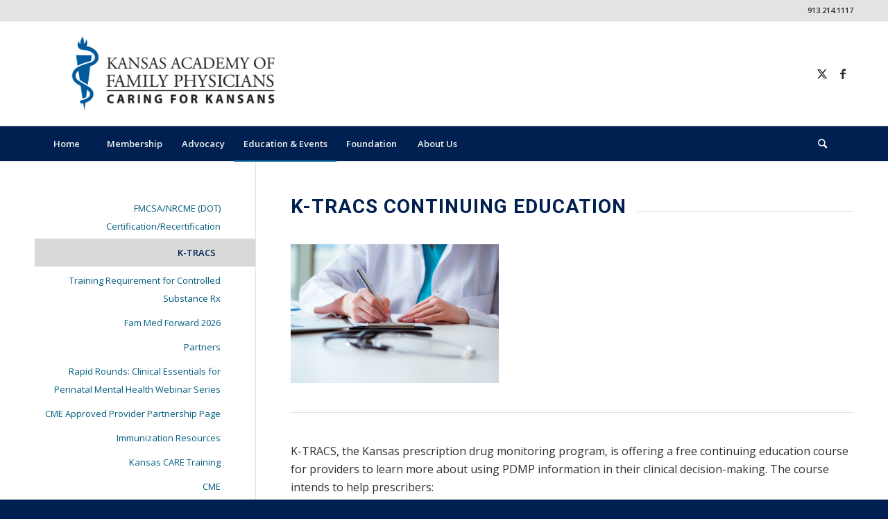

--- FILE ---
content_type: text/html; charset=UTF-8
request_url: https://kafponline.org/ktracs
body_size: 20958
content:
<!DOCTYPE html>
<html lang="en-US" class="html_stretched responsive av-preloader-disabled  html_header_top html_logo_left html_bottom_nav_header html_menu_left html_custom html_header_sticky html_header_shrinking html_header_topbar_active html_mobile_menu_phone html_header_searchicon html_content_align_center html_header_unstick_top html_header_stretch_disabled html_elegant-blog html_av-submenu-hidden html_av-submenu-display-click html_av-overlay-side html_av-overlay-side-classic html_av-submenu-noclone html_entry_id_20327 av-cookies-no-cookie-consent av-no-preview av-default-lightbox html_text_menu_active av-mobile-menu-switch-default">
<head>
<meta charset="UTF-8" />


<!-- mobile setting -->
<meta name="viewport" content="width=device-width, initial-scale=1">

<!-- Scripts/CSS and wp_head hook -->
<meta name='robots' content='index, follow, max-image-preview:large, max-snippet:-1, max-video-preview:-1' />

	<!-- This site is optimized with the Yoast SEO plugin v23.6 - https://yoast.com/wordpress/plugins/seo/ -->
	<title>K-TRACS - Kansas Academy of Family Physicians</title>
	<link rel="canonical" href="https://kafponline.org/ktracs/" />
	<meta property="og:locale" content="en_US" />
	<meta property="og:type" content="article" />
	<meta property="og:title" content="K-TRACS - Kansas Academy of Family Physicians" />
	<meta property="og:url" content="https://kafponline.org/ktracs/" />
	<meta property="og:site_name" content="Kansas Academy of Family Physicians" />
	<meta property="article:modified_time" content="2024-02-29T16:24:43+00:00" />
	<meta property="og:image" content="https://kafponline.org/wp-content/uploads/2023/07/KAFP-Website-40-300x200.png" />
	<meta name="twitter:card" content="summary_large_image" />
	<meta name="twitter:label1" content="Est. reading time" />
	<meta name="twitter:data1" content="2 minutes" />
	<script type="application/ld+json" class="yoast-schema-graph">{"@context":"https://schema.org","@graph":[{"@type":"WebPage","@id":"https://kafponline.org/ktracs/","url":"https://kafponline.org/ktracs/","name":"K-TRACS - Kansas Academy of Family Physicians","isPartOf":{"@id":"https://kafponline.org/#website"},"primaryImageOfPage":{"@id":"https://kafponline.org/ktracs/#primaryimage"},"image":{"@id":"https://kafponline.org/ktracs/#primaryimage"},"thumbnailUrl":"https://kafponline.org/wp-content/uploads/2023/07/KAFP-Website-40-300x200.png","datePublished":"2023-06-12T15:41:25+00:00","dateModified":"2024-02-29T16:24:43+00:00","breadcrumb":{"@id":"https://kafponline.org/ktracs/#breadcrumb"},"inLanguage":"en-US","potentialAction":[{"@type":"ReadAction","target":["https://kafponline.org/ktracs/"]}]},{"@type":"ImageObject","inLanguage":"en-US","@id":"https://kafponline.org/ktracs/#primaryimage","url":"https://kafponline.org/wp-content/uploads/2023/07/KAFP-Website-40.png","contentUrl":"https://kafponline.org/wp-content/uploads/2023/07/KAFP-Website-40.png","width":900,"height":600},{"@type":"BreadcrumbList","@id":"https://kafponline.org/ktracs/#breadcrumb","itemListElement":[{"@type":"ListItem","position":1,"name":"Home","item":"https://kafponline.org/home-2-2-2/"},{"@type":"ListItem","position":2,"name":"Education &#038; Events","item":"https://kafponline.org/education-events/"},{"@type":"ListItem","position":3,"name":"K-TRACS"}]},{"@type":"WebSite","@id":"https://kafponline.org/#website","url":"https://kafponline.org/","name":"Kansas Academy of Family Physicians","description":"KAFP, Kansas Family Docs Rock","potentialAction":[{"@type":"SearchAction","target":{"@type":"EntryPoint","urlTemplate":"https://kafponline.org/?s={search_term_string}"},"query-input":{"@type":"PropertyValueSpecification","valueRequired":true,"valueName":"search_term_string"}}],"inLanguage":"en-US"}]}</script>
	<!-- / Yoast SEO plugin. -->


<link rel="alternate" type="application/rss+xml" title="Kansas Academy of Family Physicians &raquo; Feed" href="https://kafponline.org/feed/" />
<link rel="alternate" type="application/rss+xml" title="Kansas Academy of Family Physicians &raquo; Comments Feed" href="https://kafponline.org/comments/feed/" />
<link rel="alternate" type="text/calendar" title="Kansas Academy of Family Physicians &raquo; iCal Feed" href="https://kafponline.org/events-calander/?ical=1" />

<!-- google webfont font replacement -->

			<script type='text/javascript'>

				(function() {

					/*	check if webfonts are disabled by user setting via cookie - or user must opt in.	*/
					var html = document.getElementsByTagName('html')[0];
					var cookie_check = html.className.indexOf('av-cookies-needs-opt-in') >= 0 || html.className.indexOf('av-cookies-can-opt-out') >= 0;
					var allow_continue = true;
					var silent_accept_cookie = html.className.indexOf('av-cookies-user-silent-accept') >= 0;

					if( cookie_check && ! silent_accept_cookie )
					{
						if( ! document.cookie.match(/aviaCookieConsent/) || html.className.indexOf('av-cookies-session-refused') >= 0 )
						{
							allow_continue = false;
						}
						else
						{
							if( ! document.cookie.match(/aviaPrivacyRefuseCookiesHideBar/) )
							{
								allow_continue = false;
							}
							else if( ! document.cookie.match(/aviaPrivacyEssentialCookiesEnabled/) )
							{
								allow_continue = false;
							}
							else if( document.cookie.match(/aviaPrivacyGoogleWebfontsDisabled/) )
							{
								allow_continue = false;
							}
						}
					}

					if( allow_continue )
					{
						var f = document.createElement('link');

						f.type 	= 'text/css';
						f.rel 	= 'stylesheet';
						f.href 	= 'https://fonts.googleapis.com/css?family=Roboto:100,400,700%7COpen+Sans:400,600&display=auto';
						f.id 	= 'avia-google-webfont';

						document.getElementsByTagName('head')[0].appendChild(f);
					}
				})();

			</script>
			<script type="text/javascript">
/* <![CDATA[ */
window._wpemojiSettings = {"baseUrl":"https:\/\/s.w.org\/images\/core\/emoji\/15.0.3\/72x72\/","ext":".png","svgUrl":"https:\/\/s.w.org\/images\/core\/emoji\/15.0.3\/svg\/","svgExt":".svg","source":{"concatemoji":"https:\/\/kafponline.org\/wp-includes\/js\/wp-emoji-release.min.js?ver=6.6.4"}};
/*! This file is auto-generated */
!function(i,n){var o,s,e;function c(e){try{var t={supportTests:e,timestamp:(new Date).valueOf()};sessionStorage.setItem(o,JSON.stringify(t))}catch(e){}}function p(e,t,n){e.clearRect(0,0,e.canvas.width,e.canvas.height),e.fillText(t,0,0);var t=new Uint32Array(e.getImageData(0,0,e.canvas.width,e.canvas.height).data),r=(e.clearRect(0,0,e.canvas.width,e.canvas.height),e.fillText(n,0,0),new Uint32Array(e.getImageData(0,0,e.canvas.width,e.canvas.height).data));return t.every(function(e,t){return e===r[t]})}function u(e,t,n){switch(t){case"flag":return n(e,"\ud83c\udff3\ufe0f\u200d\u26a7\ufe0f","\ud83c\udff3\ufe0f\u200b\u26a7\ufe0f")?!1:!n(e,"\ud83c\uddfa\ud83c\uddf3","\ud83c\uddfa\u200b\ud83c\uddf3")&&!n(e,"\ud83c\udff4\udb40\udc67\udb40\udc62\udb40\udc65\udb40\udc6e\udb40\udc67\udb40\udc7f","\ud83c\udff4\u200b\udb40\udc67\u200b\udb40\udc62\u200b\udb40\udc65\u200b\udb40\udc6e\u200b\udb40\udc67\u200b\udb40\udc7f");case"emoji":return!n(e,"\ud83d\udc26\u200d\u2b1b","\ud83d\udc26\u200b\u2b1b")}return!1}function f(e,t,n){var r="undefined"!=typeof WorkerGlobalScope&&self instanceof WorkerGlobalScope?new OffscreenCanvas(300,150):i.createElement("canvas"),a=r.getContext("2d",{willReadFrequently:!0}),o=(a.textBaseline="top",a.font="600 32px Arial",{});return e.forEach(function(e){o[e]=t(a,e,n)}),o}function t(e){var t=i.createElement("script");t.src=e,t.defer=!0,i.head.appendChild(t)}"undefined"!=typeof Promise&&(o="wpEmojiSettingsSupports",s=["flag","emoji"],n.supports={everything:!0,everythingExceptFlag:!0},e=new Promise(function(e){i.addEventListener("DOMContentLoaded",e,{once:!0})}),new Promise(function(t){var n=function(){try{var e=JSON.parse(sessionStorage.getItem(o));if("object"==typeof e&&"number"==typeof e.timestamp&&(new Date).valueOf()<e.timestamp+604800&&"object"==typeof e.supportTests)return e.supportTests}catch(e){}return null}();if(!n){if("undefined"!=typeof Worker&&"undefined"!=typeof OffscreenCanvas&&"undefined"!=typeof URL&&URL.createObjectURL&&"undefined"!=typeof Blob)try{var e="postMessage("+f.toString()+"("+[JSON.stringify(s),u.toString(),p.toString()].join(",")+"));",r=new Blob([e],{type:"text/javascript"}),a=new Worker(URL.createObjectURL(r),{name:"wpTestEmojiSupports"});return void(a.onmessage=function(e){c(n=e.data),a.terminate(),t(n)})}catch(e){}c(n=f(s,u,p))}t(n)}).then(function(e){for(var t in e)n.supports[t]=e[t],n.supports.everything=n.supports.everything&&n.supports[t],"flag"!==t&&(n.supports.everythingExceptFlag=n.supports.everythingExceptFlag&&n.supports[t]);n.supports.everythingExceptFlag=n.supports.everythingExceptFlag&&!n.supports.flag,n.DOMReady=!1,n.readyCallback=function(){n.DOMReady=!0}}).then(function(){return e}).then(function(){var e;n.supports.everything||(n.readyCallback(),(e=n.source||{}).concatemoji?t(e.concatemoji):e.wpemoji&&e.twemoji&&(t(e.twemoji),t(e.wpemoji)))}))}((window,document),window._wpemojiSettings);
/* ]]> */
</script>
<link rel='stylesheet' id='avia-grid-css' href='https://kafponline.org/wp-content/themes/enfold/css/grid.css?ver=6.0.6' type='text/css' media='all' />
<link rel='stylesheet' id='avia-base-css' href='https://kafponline.org/wp-content/themes/enfold/css/base.css?ver=6.0.6' type='text/css' media='all' />
<link rel='stylesheet' id='avia-layout-css' href='https://kafponline.org/wp-content/themes/enfold/css/layout.css?ver=6.0.6' type='text/css' media='all' />
<link rel='stylesheet' id='avia-module-audioplayer-css' href='https://kafponline.org/wp-content/themes/enfold/config-templatebuilder/avia-shortcodes/audio-player/audio-player.css?ver=6.0.6' type='text/css' media='all' />
<link rel='stylesheet' id='avia-module-blog-css' href='https://kafponline.org/wp-content/themes/enfold/config-templatebuilder/avia-shortcodes/blog/blog.css?ver=6.0.6' type='text/css' media='all' />
<link rel='stylesheet' id='avia-module-postslider-css' href='https://kafponline.org/wp-content/themes/enfold/config-templatebuilder/avia-shortcodes/postslider/postslider.css?ver=6.0.6' type='text/css' media='all' />
<link rel='stylesheet' id='avia-module-button-css' href='https://kafponline.org/wp-content/themes/enfold/config-templatebuilder/avia-shortcodes/buttons/buttons.css?ver=6.0.6' type='text/css' media='all' />
<link rel='stylesheet' id='avia-module-buttonrow-css' href='https://kafponline.org/wp-content/themes/enfold/config-templatebuilder/avia-shortcodes/buttonrow/buttonrow.css?ver=6.0.6' type='text/css' media='all' />
<link rel='stylesheet' id='avia-module-button-fullwidth-css' href='https://kafponline.org/wp-content/themes/enfold/config-templatebuilder/avia-shortcodes/buttons_fullwidth/buttons_fullwidth.css?ver=6.0.6' type='text/css' media='all' />
<link rel='stylesheet' id='avia-module-catalogue-css' href='https://kafponline.org/wp-content/themes/enfold/config-templatebuilder/avia-shortcodes/catalogue/catalogue.css?ver=6.0.6' type='text/css' media='all' />
<link rel='stylesheet' id='avia-module-comments-css' href='https://kafponline.org/wp-content/themes/enfold/config-templatebuilder/avia-shortcodes/comments/comments.css?ver=6.0.6' type='text/css' media='all' />
<link rel='stylesheet' id='avia-module-contact-css' href='https://kafponline.org/wp-content/themes/enfold/config-templatebuilder/avia-shortcodes/contact/contact.css?ver=6.0.6' type='text/css' media='all' />
<link rel='stylesheet' id='avia-module-slideshow-css' href='https://kafponline.org/wp-content/themes/enfold/config-templatebuilder/avia-shortcodes/slideshow/slideshow.css?ver=6.0.6' type='text/css' media='all' />
<link rel='stylesheet' id='avia-module-slideshow-contentpartner-css' href='https://kafponline.org/wp-content/themes/enfold/config-templatebuilder/avia-shortcodes/contentslider/contentslider.css?ver=6.0.6' type='text/css' media='all' />
<link rel='stylesheet' id='avia-module-countdown-css' href='https://kafponline.org/wp-content/themes/enfold/config-templatebuilder/avia-shortcodes/countdown/countdown.css?ver=6.0.6' type='text/css' media='all' />
<link rel='stylesheet' id='avia-module-dynamic-field-css' href='https://kafponline.org/wp-content/themes/enfold/config-templatebuilder/avia-shortcodes/dynamic_field/dynamic_field.css?ver=6.0.6' type='text/css' media='all' />
<link rel='stylesheet' id='avia-module-events-upcoming-css' href='https://kafponline.org/wp-content/themes/enfold/config-templatebuilder/avia-shortcodes/events_upcoming/events_upcoming.css?ver=6.0.6' type='text/css' media='all' />
<link rel='stylesheet' id='avia-module-gallery-css' href='https://kafponline.org/wp-content/themes/enfold/config-templatebuilder/avia-shortcodes/gallery/gallery.css?ver=6.0.6' type='text/css' media='all' />
<link rel='stylesheet' id='avia-module-gallery-hor-css' href='https://kafponline.org/wp-content/themes/enfold/config-templatebuilder/avia-shortcodes/gallery_horizontal/gallery_horizontal.css?ver=6.0.6' type='text/css' media='all' />
<link rel='stylesheet' id='avia-module-maps-css' href='https://kafponline.org/wp-content/themes/enfold/config-templatebuilder/avia-shortcodes/google_maps/google_maps.css?ver=6.0.6' type='text/css' media='all' />
<link rel='stylesheet' id='avia-module-gridrow-css' href='https://kafponline.org/wp-content/themes/enfold/config-templatebuilder/avia-shortcodes/grid_row/grid_row.css?ver=6.0.6' type='text/css' media='all' />
<link rel='stylesheet' id='avia-module-heading-css' href='https://kafponline.org/wp-content/themes/enfold/config-templatebuilder/avia-shortcodes/heading/heading.css?ver=6.0.6' type='text/css' media='all' />
<link rel='stylesheet' id='avia-module-rotator-css' href='https://kafponline.org/wp-content/themes/enfold/config-templatebuilder/avia-shortcodes/headline_rotator/headline_rotator.css?ver=6.0.6' type='text/css' media='all' />
<link rel='stylesheet' id='avia-module-hr-css' href='https://kafponline.org/wp-content/themes/enfold/config-templatebuilder/avia-shortcodes/hr/hr.css?ver=6.0.6' type='text/css' media='all' />
<link rel='stylesheet' id='avia-module-icon-css' href='https://kafponline.org/wp-content/themes/enfold/config-templatebuilder/avia-shortcodes/icon/icon.css?ver=6.0.6' type='text/css' media='all' />
<link rel='stylesheet' id='avia-module-icon-circles-css' href='https://kafponline.org/wp-content/themes/enfold/config-templatebuilder/avia-shortcodes/icon_circles/icon_circles.css?ver=6.0.6' type='text/css' media='all' />
<link rel='stylesheet' id='avia-module-iconbox-css' href='https://kafponline.org/wp-content/themes/enfold/config-templatebuilder/avia-shortcodes/iconbox/iconbox.css?ver=6.0.6' type='text/css' media='all' />
<link rel='stylesheet' id='avia-module-icongrid-css' href='https://kafponline.org/wp-content/themes/enfold/config-templatebuilder/avia-shortcodes/icongrid/icongrid.css?ver=6.0.6' type='text/css' media='all' />
<link rel='stylesheet' id='avia-module-iconlist-css' href='https://kafponline.org/wp-content/themes/enfold/config-templatebuilder/avia-shortcodes/iconlist/iconlist.css?ver=6.0.6' type='text/css' media='all' />
<link rel='stylesheet' id='avia-module-image-css' href='https://kafponline.org/wp-content/themes/enfold/config-templatebuilder/avia-shortcodes/image/image.css?ver=6.0.6' type='text/css' media='all' />
<link rel='stylesheet' id='avia-module-image-diff-css' href='https://kafponline.org/wp-content/themes/enfold/config-templatebuilder/avia-shortcodes/image_diff/image_diff.css?ver=6.0.6' type='text/css' media='all' />
<link rel='stylesheet' id='avia-module-hotspot-css' href='https://kafponline.org/wp-content/themes/enfold/config-templatebuilder/avia-shortcodes/image_hotspots/image_hotspots.css?ver=6.0.6' type='text/css' media='all' />
<link rel='stylesheet' id='avia-module-sc-lottie-animation-css' href='https://kafponline.org/wp-content/themes/enfold/config-templatebuilder/avia-shortcodes/lottie_animation/lottie_animation.css?ver=6.0.6' type='text/css' media='all' />
<link rel='stylesheet' id='avia-module-magazine-css' href='https://kafponline.org/wp-content/themes/enfold/config-templatebuilder/avia-shortcodes/magazine/magazine.css?ver=6.0.6' type='text/css' media='all' />
<link rel='stylesheet' id='avia-module-masonry-css' href='https://kafponline.org/wp-content/themes/enfold/config-templatebuilder/avia-shortcodes/masonry_entries/masonry_entries.css?ver=6.0.6' type='text/css' media='all' />
<link rel='stylesheet' id='avia-siteloader-css' href='https://kafponline.org/wp-content/themes/enfold/css/avia-snippet-site-preloader.css?ver=6.0.6' type='text/css' media='all' />
<link rel='stylesheet' id='avia-module-menu-css' href='https://kafponline.org/wp-content/themes/enfold/config-templatebuilder/avia-shortcodes/menu/menu.css?ver=6.0.6' type='text/css' media='all' />
<link rel='stylesheet' id='avia-module-notification-css' href='https://kafponline.org/wp-content/themes/enfold/config-templatebuilder/avia-shortcodes/notification/notification.css?ver=6.0.6' type='text/css' media='all' />
<link rel='stylesheet' id='avia-module-numbers-css' href='https://kafponline.org/wp-content/themes/enfold/config-templatebuilder/avia-shortcodes/numbers/numbers.css?ver=6.0.6' type='text/css' media='all' />
<link rel='stylesheet' id='avia-module-portfolio-css' href='https://kafponline.org/wp-content/themes/enfold/config-templatebuilder/avia-shortcodes/portfolio/portfolio.css?ver=6.0.6' type='text/css' media='all' />
<link rel='stylesheet' id='avia-module-post-metadata-css' href='https://kafponline.org/wp-content/themes/enfold/config-templatebuilder/avia-shortcodes/post_metadata/post_metadata.css?ver=6.0.6' type='text/css' media='all' />
<link rel='stylesheet' id='avia-module-progress-bar-css' href='https://kafponline.org/wp-content/themes/enfold/config-templatebuilder/avia-shortcodes/progressbar/progressbar.css?ver=6.0.6' type='text/css' media='all' />
<link rel='stylesheet' id='avia-module-promobox-css' href='https://kafponline.org/wp-content/themes/enfold/config-templatebuilder/avia-shortcodes/promobox/promobox.css?ver=6.0.6' type='text/css' media='all' />
<link rel='stylesheet' id='avia-sc-search-css' href='https://kafponline.org/wp-content/themes/enfold/config-templatebuilder/avia-shortcodes/search/search.css?ver=6.0.6' type='text/css' media='all' />
<link rel='stylesheet' id='avia-module-slideshow-accordion-css' href='https://kafponline.org/wp-content/themes/enfold/config-templatebuilder/avia-shortcodes/slideshow_accordion/slideshow_accordion.css?ver=6.0.6' type='text/css' media='all' />
<link rel='stylesheet' id='avia-module-slideshow-feature-image-css' href='https://kafponline.org/wp-content/themes/enfold/config-templatebuilder/avia-shortcodes/slideshow_feature_image/slideshow_feature_image.css?ver=6.0.6' type='text/css' media='all' />
<link rel='stylesheet' id='avia-module-slideshow-fullsize-css' href='https://kafponline.org/wp-content/themes/enfold/config-templatebuilder/avia-shortcodes/slideshow_fullsize/slideshow_fullsize.css?ver=6.0.6' type='text/css' media='all' />
<link rel='stylesheet' id='avia-module-slideshow-fullscreen-css' href='https://kafponline.org/wp-content/themes/enfold/config-templatebuilder/avia-shortcodes/slideshow_fullscreen/slideshow_fullscreen.css?ver=6.0.6' type='text/css' media='all' />
<link rel='stylesheet' id='avia-module-slideshow-ls-css' href='https://kafponline.org/wp-content/themes/enfold/config-templatebuilder/avia-shortcodes/slideshow_layerslider/slideshow_layerslider.css?ver=6.0.6' type='text/css' media='all' />
<link rel='stylesheet' id='avia-module-social-css' href='https://kafponline.org/wp-content/themes/enfold/config-templatebuilder/avia-shortcodes/social_share/social_share.css?ver=6.0.6' type='text/css' media='all' />
<link rel='stylesheet' id='avia-module-tabsection-css' href='https://kafponline.org/wp-content/themes/enfold/config-templatebuilder/avia-shortcodes/tab_section/tab_section.css?ver=6.0.6' type='text/css' media='all' />
<link rel='stylesheet' id='avia-module-table-css' href='https://kafponline.org/wp-content/themes/enfold/config-templatebuilder/avia-shortcodes/table/table.css?ver=6.0.6' type='text/css' media='all' />
<link rel='stylesheet' id='avia-module-tabs-css' href='https://kafponline.org/wp-content/themes/enfold/config-templatebuilder/avia-shortcodes/tabs/tabs.css?ver=6.0.6' type='text/css' media='all' />
<link rel='stylesheet' id='avia-module-team-css' href='https://kafponline.org/wp-content/themes/enfold/config-templatebuilder/avia-shortcodes/team/team.css?ver=6.0.6' type='text/css' media='all' />
<link rel='stylesheet' id='avia-module-testimonials-css' href='https://kafponline.org/wp-content/themes/enfold/config-templatebuilder/avia-shortcodes/testimonials/testimonials.css?ver=6.0.6' type='text/css' media='all' />
<link rel='stylesheet' id='avia-module-timeline-css' href='https://kafponline.org/wp-content/themes/enfold/config-templatebuilder/avia-shortcodes/timeline/timeline.css?ver=6.0.6' type='text/css' media='all' />
<link rel='stylesheet' id='avia-module-toggles-css' href='https://kafponline.org/wp-content/themes/enfold/config-templatebuilder/avia-shortcodes/toggles/toggles.css?ver=6.0.6' type='text/css' media='all' />
<link rel='stylesheet' id='avia-module-video-css' href='https://kafponline.org/wp-content/themes/enfold/config-templatebuilder/avia-shortcodes/video/video.css?ver=6.0.6' type='text/css' media='all' />
<style id='wp-emoji-styles-inline-css' type='text/css'>

	img.wp-smiley, img.emoji {
		display: inline !important;
		border: none !important;
		box-shadow: none !important;
		height: 1em !important;
		width: 1em !important;
		margin: 0 0.07em !important;
		vertical-align: -0.1em !important;
		background: none !important;
		padding: 0 !important;
	}
</style>
<link rel='stylesheet' id='wp-block-library-css' href='https://kafponline.org/wp-includes/css/dist/block-library/style.min.css?ver=6.6.4' type='text/css' media='all' />
<style id='global-styles-inline-css' type='text/css'>
:root{--wp--preset--aspect-ratio--square: 1;--wp--preset--aspect-ratio--4-3: 4/3;--wp--preset--aspect-ratio--3-4: 3/4;--wp--preset--aspect-ratio--3-2: 3/2;--wp--preset--aspect-ratio--2-3: 2/3;--wp--preset--aspect-ratio--16-9: 16/9;--wp--preset--aspect-ratio--9-16: 9/16;--wp--preset--color--black: #000000;--wp--preset--color--cyan-bluish-gray: #abb8c3;--wp--preset--color--white: #ffffff;--wp--preset--color--pale-pink: #f78da7;--wp--preset--color--vivid-red: #cf2e2e;--wp--preset--color--luminous-vivid-orange: #ff6900;--wp--preset--color--luminous-vivid-amber: #fcb900;--wp--preset--color--light-green-cyan: #7bdcb5;--wp--preset--color--vivid-green-cyan: #00d084;--wp--preset--color--pale-cyan-blue: #8ed1fc;--wp--preset--color--vivid-cyan-blue: #0693e3;--wp--preset--color--vivid-purple: #9b51e0;--wp--preset--color--metallic-red: #b02b2c;--wp--preset--color--maximum-yellow-red: #edae44;--wp--preset--color--yellow-sun: #eeee22;--wp--preset--color--palm-leaf: #83a846;--wp--preset--color--aero: #7bb0e7;--wp--preset--color--old-lavender: #745f7e;--wp--preset--color--steel-teal: #5f8789;--wp--preset--color--raspberry-pink: #d65799;--wp--preset--color--medium-turquoise: #4ecac2;--wp--preset--gradient--vivid-cyan-blue-to-vivid-purple: linear-gradient(135deg,rgba(6,147,227,1) 0%,rgb(155,81,224) 100%);--wp--preset--gradient--light-green-cyan-to-vivid-green-cyan: linear-gradient(135deg,rgb(122,220,180) 0%,rgb(0,208,130) 100%);--wp--preset--gradient--luminous-vivid-amber-to-luminous-vivid-orange: linear-gradient(135deg,rgba(252,185,0,1) 0%,rgba(255,105,0,1) 100%);--wp--preset--gradient--luminous-vivid-orange-to-vivid-red: linear-gradient(135deg,rgba(255,105,0,1) 0%,rgb(207,46,46) 100%);--wp--preset--gradient--very-light-gray-to-cyan-bluish-gray: linear-gradient(135deg,rgb(238,238,238) 0%,rgb(169,184,195) 100%);--wp--preset--gradient--cool-to-warm-spectrum: linear-gradient(135deg,rgb(74,234,220) 0%,rgb(151,120,209) 20%,rgb(207,42,186) 40%,rgb(238,44,130) 60%,rgb(251,105,98) 80%,rgb(254,248,76) 100%);--wp--preset--gradient--blush-light-purple: linear-gradient(135deg,rgb(255,206,236) 0%,rgb(152,150,240) 100%);--wp--preset--gradient--blush-bordeaux: linear-gradient(135deg,rgb(254,205,165) 0%,rgb(254,45,45) 50%,rgb(107,0,62) 100%);--wp--preset--gradient--luminous-dusk: linear-gradient(135deg,rgb(255,203,112) 0%,rgb(199,81,192) 50%,rgb(65,88,208) 100%);--wp--preset--gradient--pale-ocean: linear-gradient(135deg,rgb(255,245,203) 0%,rgb(182,227,212) 50%,rgb(51,167,181) 100%);--wp--preset--gradient--electric-grass: linear-gradient(135deg,rgb(202,248,128) 0%,rgb(113,206,126) 100%);--wp--preset--gradient--midnight: linear-gradient(135deg,rgb(2,3,129) 0%,rgb(40,116,252) 100%);--wp--preset--font-size--small: 1rem;--wp--preset--font-size--medium: 1.125rem;--wp--preset--font-size--large: 1.75rem;--wp--preset--font-size--x-large: clamp(1.75rem, 3vw, 2.25rem);--wp--preset--spacing--20: 0.44rem;--wp--preset--spacing--30: 0.67rem;--wp--preset--spacing--40: 1rem;--wp--preset--spacing--50: 1.5rem;--wp--preset--spacing--60: 2.25rem;--wp--preset--spacing--70: 3.38rem;--wp--preset--spacing--80: 5.06rem;--wp--preset--shadow--natural: 6px 6px 9px rgba(0, 0, 0, 0.2);--wp--preset--shadow--deep: 12px 12px 50px rgba(0, 0, 0, 0.4);--wp--preset--shadow--sharp: 6px 6px 0px rgba(0, 0, 0, 0.2);--wp--preset--shadow--outlined: 6px 6px 0px -3px rgba(255, 255, 255, 1), 6px 6px rgba(0, 0, 0, 1);--wp--preset--shadow--crisp: 6px 6px 0px rgba(0, 0, 0, 1);}:root { --wp--style--global--content-size: 800px;--wp--style--global--wide-size: 1130px; }:where(body) { margin: 0; }.wp-site-blocks > .alignleft { float: left; margin-right: 2em; }.wp-site-blocks > .alignright { float: right; margin-left: 2em; }.wp-site-blocks > .aligncenter { justify-content: center; margin-left: auto; margin-right: auto; }:where(.is-layout-flex){gap: 0.5em;}:where(.is-layout-grid){gap: 0.5em;}.is-layout-flow > .alignleft{float: left;margin-inline-start: 0;margin-inline-end: 2em;}.is-layout-flow > .alignright{float: right;margin-inline-start: 2em;margin-inline-end: 0;}.is-layout-flow > .aligncenter{margin-left: auto !important;margin-right: auto !important;}.is-layout-constrained > .alignleft{float: left;margin-inline-start: 0;margin-inline-end: 2em;}.is-layout-constrained > .alignright{float: right;margin-inline-start: 2em;margin-inline-end: 0;}.is-layout-constrained > .aligncenter{margin-left: auto !important;margin-right: auto !important;}.is-layout-constrained > :where(:not(.alignleft):not(.alignright):not(.alignfull)){max-width: var(--wp--style--global--content-size);margin-left: auto !important;margin-right: auto !important;}.is-layout-constrained > .alignwide{max-width: var(--wp--style--global--wide-size);}body .is-layout-flex{display: flex;}.is-layout-flex{flex-wrap: wrap;align-items: center;}.is-layout-flex > :is(*, div){margin: 0;}body .is-layout-grid{display: grid;}.is-layout-grid > :is(*, div){margin: 0;}body{padding-top: 0px;padding-right: 0px;padding-bottom: 0px;padding-left: 0px;}a:where(:not(.wp-element-button)){text-decoration: underline;}:root :where(.wp-element-button, .wp-block-button__link){background-color: #32373c;border-width: 0;color: #fff;font-family: inherit;font-size: inherit;line-height: inherit;padding: calc(0.667em + 2px) calc(1.333em + 2px);text-decoration: none;}.has-black-color{color: var(--wp--preset--color--black) !important;}.has-cyan-bluish-gray-color{color: var(--wp--preset--color--cyan-bluish-gray) !important;}.has-white-color{color: var(--wp--preset--color--white) !important;}.has-pale-pink-color{color: var(--wp--preset--color--pale-pink) !important;}.has-vivid-red-color{color: var(--wp--preset--color--vivid-red) !important;}.has-luminous-vivid-orange-color{color: var(--wp--preset--color--luminous-vivid-orange) !important;}.has-luminous-vivid-amber-color{color: var(--wp--preset--color--luminous-vivid-amber) !important;}.has-light-green-cyan-color{color: var(--wp--preset--color--light-green-cyan) !important;}.has-vivid-green-cyan-color{color: var(--wp--preset--color--vivid-green-cyan) !important;}.has-pale-cyan-blue-color{color: var(--wp--preset--color--pale-cyan-blue) !important;}.has-vivid-cyan-blue-color{color: var(--wp--preset--color--vivid-cyan-blue) !important;}.has-vivid-purple-color{color: var(--wp--preset--color--vivid-purple) !important;}.has-metallic-red-color{color: var(--wp--preset--color--metallic-red) !important;}.has-maximum-yellow-red-color{color: var(--wp--preset--color--maximum-yellow-red) !important;}.has-yellow-sun-color{color: var(--wp--preset--color--yellow-sun) !important;}.has-palm-leaf-color{color: var(--wp--preset--color--palm-leaf) !important;}.has-aero-color{color: var(--wp--preset--color--aero) !important;}.has-old-lavender-color{color: var(--wp--preset--color--old-lavender) !important;}.has-steel-teal-color{color: var(--wp--preset--color--steel-teal) !important;}.has-raspberry-pink-color{color: var(--wp--preset--color--raspberry-pink) !important;}.has-medium-turquoise-color{color: var(--wp--preset--color--medium-turquoise) !important;}.has-black-background-color{background-color: var(--wp--preset--color--black) !important;}.has-cyan-bluish-gray-background-color{background-color: var(--wp--preset--color--cyan-bluish-gray) !important;}.has-white-background-color{background-color: var(--wp--preset--color--white) !important;}.has-pale-pink-background-color{background-color: var(--wp--preset--color--pale-pink) !important;}.has-vivid-red-background-color{background-color: var(--wp--preset--color--vivid-red) !important;}.has-luminous-vivid-orange-background-color{background-color: var(--wp--preset--color--luminous-vivid-orange) !important;}.has-luminous-vivid-amber-background-color{background-color: var(--wp--preset--color--luminous-vivid-amber) !important;}.has-light-green-cyan-background-color{background-color: var(--wp--preset--color--light-green-cyan) !important;}.has-vivid-green-cyan-background-color{background-color: var(--wp--preset--color--vivid-green-cyan) !important;}.has-pale-cyan-blue-background-color{background-color: var(--wp--preset--color--pale-cyan-blue) !important;}.has-vivid-cyan-blue-background-color{background-color: var(--wp--preset--color--vivid-cyan-blue) !important;}.has-vivid-purple-background-color{background-color: var(--wp--preset--color--vivid-purple) !important;}.has-metallic-red-background-color{background-color: var(--wp--preset--color--metallic-red) !important;}.has-maximum-yellow-red-background-color{background-color: var(--wp--preset--color--maximum-yellow-red) !important;}.has-yellow-sun-background-color{background-color: var(--wp--preset--color--yellow-sun) !important;}.has-palm-leaf-background-color{background-color: var(--wp--preset--color--palm-leaf) !important;}.has-aero-background-color{background-color: var(--wp--preset--color--aero) !important;}.has-old-lavender-background-color{background-color: var(--wp--preset--color--old-lavender) !important;}.has-steel-teal-background-color{background-color: var(--wp--preset--color--steel-teal) !important;}.has-raspberry-pink-background-color{background-color: var(--wp--preset--color--raspberry-pink) !important;}.has-medium-turquoise-background-color{background-color: var(--wp--preset--color--medium-turquoise) !important;}.has-black-border-color{border-color: var(--wp--preset--color--black) !important;}.has-cyan-bluish-gray-border-color{border-color: var(--wp--preset--color--cyan-bluish-gray) !important;}.has-white-border-color{border-color: var(--wp--preset--color--white) !important;}.has-pale-pink-border-color{border-color: var(--wp--preset--color--pale-pink) !important;}.has-vivid-red-border-color{border-color: var(--wp--preset--color--vivid-red) !important;}.has-luminous-vivid-orange-border-color{border-color: var(--wp--preset--color--luminous-vivid-orange) !important;}.has-luminous-vivid-amber-border-color{border-color: var(--wp--preset--color--luminous-vivid-amber) !important;}.has-light-green-cyan-border-color{border-color: var(--wp--preset--color--light-green-cyan) !important;}.has-vivid-green-cyan-border-color{border-color: var(--wp--preset--color--vivid-green-cyan) !important;}.has-pale-cyan-blue-border-color{border-color: var(--wp--preset--color--pale-cyan-blue) !important;}.has-vivid-cyan-blue-border-color{border-color: var(--wp--preset--color--vivid-cyan-blue) !important;}.has-vivid-purple-border-color{border-color: var(--wp--preset--color--vivid-purple) !important;}.has-metallic-red-border-color{border-color: var(--wp--preset--color--metallic-red) !important;}.has-maximum-yellow-red-border-color{border-color: var(--wp--preset--color--maximum-yellow-red) !important;}.has-yellow-sun-border-color{border-color: var(--wp--preset--color--yellow-sun) !important;}.has-palm-leaf-border-color{border-color: var(--wp--preset--color--palm-leaf) !important;}.has-aero-border-color{border-color: var(--wp--preset--color--aero) !important;}.has-old-lavender-border-color{border-color: var(--wp--preset--color--old-lavender) !important;}.has-steel-teal-border-color{border-color: var(--wp--preset--color--steel-teal) !important;}.has-raspberry-pink-border-color{border-color: var(--wp--preset--color--raspberry-pink) !important;}.has-medium-turquoise-border-color{border-color: var(--wp--preset--color--medium-turquoise) !important;}.has-vivid-cyan-blue-to-vivid-purple-gradient-background{background: var(--wp--preset--gradient--vivid-cyan-blue-to-vivid-purple) !important;}.has-light-green-cyan-to-vivid-green-cyan-gradient-background{background: var(--wp--preset--gradient--light-green-cyan-to-vivid-green-cyan) !important;}.has-luminous-vivid-amber-to-luminous-vivid-orange-gradient-background{background: var(--wp--preset--gradient--luminous-vivid-amber-to-luminous-vivid-orange) !important;}.has-luminous-vivid-orange-to-vivid-red-gradient-background{background: var(--wp--preset--gradient--luminous-vivid-orange-to-vivid-red) !important;}.has-very-light-gray-to-cyan-bluish-gray-gradient-background{background: var(--wp--preset--gradient--very-light-gray-to-cyan-bluish-gray) !important;}.has-cool-to-warm-spectrum-gradient-background{background: var(--wp--preset--gradient--cool-to-warm-spectrum) !important;}.has-blush-light-purple-gradient-background{background: var(--wp--preset--gradient--blush-light-purple) !important;}.has-blush-bordeaux-gradient-background{background: var(--wp--preset--gradient--blush-bordeaux) !important;}.has-luminous-dusk-gradient-background{background: var(--wp--preset--gradient--luminous-dusk) !important;}.has-pale-ocean-gradient-background{background: var(--wp--preset--gradient--pale-ocean) !important;}.has-electric-grass-gradient-background{background: var(--wp--preset--gradient--electric-grass) !important;}.has-midnight-gradient-background{background: var(--wp--preset--gradient--midnight) !important;}.has-small-font-size{font-size: var(--wp--preset--font-size--small) !important;}.has-medium-font-size{font-size: var(--wp--preset--font-size--medium) !important;}.has-large-font-size{font-size: var(--wp--preset--font-size--large) !important;}.has-x-large-font-size{font-size: var(--wp--preset--font-size--x-large) !important;}
:where(.wp-block-post-template.is-layout-flex){gap: 1.25em;}:where(.wp-block-post-template.is-layout-grid){gap: 1.25em;}
:where(.wp-block-columns.is-layout-flex){gap: 2em;}:where(.wp-block-columns.is-layout-grid){gap: 2em;}
:root :where(.wp-block-pullquote){font-size: 1.5em;line-height: 1.6;}
</style>
<link rel='stylesheet' id='contact-form-7-css' href='https://kafponline.org/wp-content/plugins/contact-form-7/includes/css/styles.css?ver=5.9.8' type='text/css' media='all' />
<link rel='stylesheet' id='avia-scs-css' href='https://kafponline.org/wp-content/themes/enfold/css/shortcodes.css?ver=6.0.6' type='text/css' media='all' />
<link rel='stylesheet' id='avia-fold-unfold-css' href='https://kafponline.org/wp-content/themes/enfold/css/avia-snippet-fold-unfold.css?ver=6.0.6' type='text/css' media='all' />
<link rel='stylesheet' id='avia-popup-css-css' href='https://kafponline.org/wp-content/themes/enfold/js/aviapopup/magnific-popup.css?ver=6.0.6' type='text/css' media='screen' />
<link rel='stylesheet' id='avia-lightbox-css' href='https://kafponline.org/wp-content/themes/enfold/css/avia-snippet-lightbox.css?ver=6.0.6' type='text/css' media='screen' />
<link rel='stylesheet' id='avia-widget-css-css' href='https://kafponline.org/wp-content/themes/enfold/css/avia-snippet-widget.css?ver=6.0.6' type='text/css' media='screen' />
<link rel='stylesheet' id='avia-dynamic-css' href='https://kafponline.org/wp-content/uploads/dynamic_avia/enfold.css?ver=68dc621ff0032' type='text/css' media='all' />
<link rel='stylesheet' id='avia-custom-css' href='https://kafponline.org/wp-content/themes/enfold/css/custom.css?ver=6.0.6' type='text/css' media='all' />
<link rel='stylesheet' id='avia-events-cal-css' href='https://kafponline.org/wp-content/themes/enfold/config-events-calendar/event-mod.css?ver=6.0.6' type='text/css' media='all' />
<link rel='stylesheet' id='dashicons-css' href='https://kafponline.org/wp-includes/css/dashicons.min.css?ver=6.6.4' type='text/css' media='all' />
<link rel='stylesheet' id='my-calendar-reset-css' href='https://kafponline.org/wp-content/plugins/my-calendar/css/reset.css?ver=3.5.15' type='text/css' media='all' />
<style id='my-calendar-reset-inline-css' type='text/css'>

/* Styles by My Calendar - Joe Dolson https://www.joedolson.com/ */

.my-calendar-modal .event-title svg { background-color: #ffffcc; padding: 3px; }
.mc-main .mc_general .event-title, .mc-main .mc_general .event-title a { background: #ffffcc !important; color: #000000 !important; }
.mc-main .mc_general .event-title button { background: #ffffcc !important; color: #000000 !important; }
.mc-main .mc_general .event-title a:hover, .mc-main .mc_general .event-title a:focus { background: #ffffff !important;}
.mc-main .mc_general .event-title button:hover, .mc-main .mc_general .event-title button:focus { background: #ffffff !important;}
.my-calendar-modal .event-title svg { background-color: #ffffcc; padding: 3px; }
.mc-main .mc_general .event-title, .mc-main .mc_general .event-title a { background: #ffffcc !important; color: #000000 !important; }
.mc-main .mc_general .event-title button { background: #ffffcc !important; color: #000000 !important; }
.mc-main .mc_general .event-title a:hover, .mc-main .mc_general .event-title a:focus { background: #ffffff !important;}
.mc-main .mc_general .event-title button:hover, .mc-main .mc_general .event-title button:focus { background: #ffffff !important;}
.my-calendar-modal .event-title svg { background-color: #ffffcc; padding: 3px; }
.mc-main .mc_general .event-title, .mc-main .mc_general .event-title a { background: #ffffcc !important; color: #000000 !important; }
.mc-main .mc_general .event-title button { background: #ffffcc !important; color: #000000 !important; }
.mc-main .mc_general .event-title a:hover, .mc-main .mc_general .event-title a:focus { background: #ffffff !important;}
.mc-main .mc_general .event-title button:hover, .mc-main .mc_general .event-title button:focus { background: #ffffff !important;}
.mc-main, .mc-event, .my-calendar-modal, .my-calendar-modal-overlay {--close-button: #b32d2e; --search-highlight-bg: #f5e6ab; --navbar-background: transparent; --nav-button-bg: #fff; --nav-button-color: #313233; --nav-button-border: #313233; --nav-input-border: #313233; --nav-input-background: #fff; --nav-input-color: #313233; --grid-cell-border: #0000001f; --grid-header-border: #313233; --grid-header-color: #313233; --grid-header-bg: transparent; --grid-cell-background: transparent; --current-day-border: #313233; --current-day-color: #313233; --current-day-bg: transparent; --date-has-events-bg: #313233; --date-has-events-color: #f6f7f7; --primary-dark: #313233; --primary-light: #f6f7f7; --secondary-light: #fff; --secondary-dark: #000; --highlight-dark: #646970; --highlight-light: #f0f0f1; --calendar-heading: clamp( 1.125rem, 24px, 2.5rem ); --event-title: clamp( 1.25rem, 24px, 2.5rem ); --grid-date: 16px; --grid-date-heading: clamp( .75rem, 16px, 1.5rem ); --modal-title: 1.5rem; --navigation-controls: clamp( .75rem, 16px, 1.5rem ); --card-heading: 1.125rem; --list-date: 1.25rem; --author-card: clamp( .75rem, 14px, 1.5rem); --single-event-title: clamp( 1.25rem, 24px, 2.5rem ); --mini-time-text: clamp( .75rem, 14px 1.25rem ); --list-event-date: 1.25rem; --list-event-title: 1.2rem; --category-mc_general: #ffffcc; --category-mc_general: #ffffcc; --category-mc_general: #ffffcc; }
</style>
<link rel='stylesheet' id='avia-single-post-20327-css' href='https://kafponline.org/wp-content/uploads/dynamic_avia/avia_posts_css/post-20327.css?ver=ver-1759280068' type='text/css' media='all' />
<script type="text/javascript" src="https://kafponline.org/wp-includes/js/jquery/jquery.min.js?ver=3.7.1" id="jquery-core-js"></script>
<script type="text/javascript" src="https://kafponline.org/wp-includes/js/jquery/jquery-migrate.min.js?ver=3.4.1" id="jquery-migrate-js"></script>
<script type="text/javascript" src="https://kafponline.org/wp-content/themes/enfold/js/avia-js.js?ver=6.0.6" id="avia-js-js"></script>
<script type="text/javascript" src="https://kafponline.org/wp-content/themes/enfold/js/avia-compat.js?ver=6.0.6" id="avia-compat-js"></script>
<link rel="https://api.w.org/" href="https://kafponline.org/wp-json/" /><link rel="alternate" title="JSON" type="application/json" href="https://kafponline.org/wp-json/wp/v2/pages/20327" /><link rel="EditURI" type="application/rsd+xml" title="RSD" href="https://kafponline.org/xmlrpc.php?rsd" />
<meta name="generator" content="WordPress 6.6.4" />
<link rel='shortlink' href='https://kafponline.org/?p=20327' />
<link rel="alternate" title="oEmbed (JSON)" type="application/json+oembed" href="https://kafponline.org/wp-json/oembed/1.0/embed?url=https%3A%2F%2Fkafponline.org%2Fktracs" />
<link rel="alternate" title="oEmbed (XML)" type="text/xml+oembed" href="https://kafponline.org/wp-json/oembed/1.0/embed?url=https%3A%2F%2Fkafponline.org%2Fktracs&#038;format=xml" />
<meta name="tec-api-version" content="v1"><meta name="tec-api-origin" content="https://kafponline.org"><link rel="alternate" href="https://kafponline.org/wp-json/tribe/events/v1/" /><link rel="profile" href="https://gmpg.org/xfn/11" />
<link rel="alternate" type="application/rss+xml" title="Kansas Academy of Family Physicians RSS2 Feed" href="https://kafponline.org/feed/" />
<link rel="pingback" href="https://kafponline.org/xmlrpc.php" />

<style type='text/css' media='screen'>
 #top #header_main > .container, #top #header_main > .container .main_menu  .av-main-nav > li > a, #top #header_main #menu-item-shop .cart_dropdown_link{ height:150px; line-height: 150px; }
 .html_top_nav_header .av-logo-container{ height:150px;  }
 .html_header_top.html_header_sticky #top #wrap_all #main{ padding-top:232px; } 
</style>
<!--[if lt IE 9]><script src="https://kafponline.org/wp-content/themes/enfold/js/html5shiv.js"></script><![endif]-->
<link rel="icon" href="https://kafponline.org/wp-content/uploads/2018/01/KSSPTG-icon.png" type="image/png">
<style type="text/css">
		@font-face {font-family: 'entypo-fontello'; font-weight: normal; font-style: normal; font-display: auto;
		src: url('https://kafponline.org/wp-content/themes/enfold/config-templatebuilder/avia-template-builder/assets/fonts/entypo-fontello.woff2') format('woff2'),
		url('https://kafponline.org/wp-content/themes/enfold/config-templatebuilder/avia-template-builder/assets/fonts/entypo-fontello.woff') format('woff'),
		url('https://kafponline.org/wp-content/themes/enfold/config-templatebuilder/avia-template-builder/assets/fonts/entypo-fontello.ttf') format('truetype'),
		url('https://kafponline.org/wp-content/themes/enfold/config-templatebuilder/avia-template-builder/assets/fonts/entypo-fontello.svg#entypo-fontello') format('svg'),
		url('https://kafponline.org/wp-content/themes/enfold/config-templatebuilder/avia-template-builder/assets/fonts/entypo-fontello.eot'),
		url('https://kafponline.org/wp-content/themes/enfold/config-templatebuilder/avia-template-builder/assets/fonts/entypo-fontello.eot?#iefix') format('embedded-opentype');
		} #top .avia-font-entypo-fontello, body .avia-font-entypo-fontello, html body [data-av_iconfont='entypo-fontello']:before{ font-family: 'entypo-fontello'; }
		</style>

<!--
Debugging Info for Theme support: 

Theme: Enfold
Version: 6.0.6
Installed: enfold
AviaFramework Version: 5.6
AviaBuilder Version: 5.3
aviaElementManager Version: 1.0.1
ML:128-PU:34-PLA:14
WP:6.6.4
Compress: CSS:disabled - JS:disabled
Updates: enabled - token has changed and not verified
PLAu:14
-->
</head>

<body id="top" class="page-template-default page page-id-20327 page-child parent-pageid-3125 stretched rtl_columns av-curtain-numeric roboto open_sans my-calendar tribe-no-js" itemscope="itemscope" itemtype="https://schema.org/WebPage" >

	
	<div id='wrap_all'>

	
<header id='header' class='all_colors header_color light_bg_color  av_header_top av_logo_left av_bottom_nav_header av_menu_left av_custom av_header_sticky av_header_shrinking av_header_stretch_disabled av_mobile_menu_phone av_header_searchicon av_header_unstick_top av_seperator_big_border av_alternate_logo_active'  data-av_shrink_factor='50' role="banner" itemscope="itemscope" itemtype="https://schema.org/WPHeader" >

		<div id='header_meta' class='container_wrap container_wrap_meta  av_icon_active_main av_phone_active_right av_extra_header_active av_entry_id_20327'>

			      <div class='container'>
			      <div class='phone-info '><div>‪913.214.1117‬</div></div>			      </div>
		</div>

		<div  id='header_main' class='container_wrap container_wrap_logo'>

        <div class='container av-logo-container'><div class='inner-container'><span class='logo avia-standard-logo'><a href='https://kafponline.org/' class='' aria-label='KAFPLOGO' title='KAFPLOGO'><img src="https://kafponline.org/wp-content/uploads/2022/06/KAFPLOGO.png" height="100" width="300" alt='Kansas Academy of Family Physicians' title='KAFPLOGO' /></a></span><ul class='noLightbox social_bookmarks icon_count_2'><li class='social_bookmarks_twitter av-social-link-twitter social_icon_1'><a target="_blank" aria-label="Link to X" href='http://twitter.com/KansasAFP' aria-hidden='false' data-av_icon='' data-av_iconfont='entypo-fontello' title='X' rel="noopener"><span class='avia_hidden_link_text'>X</span></a></li><li class='social_bookmarks_facebook av-social-link-facebook social_icon_2'><a target="_blank" aria-label="Link to Facebook" href='https://www.facebook.com/KSAFP/' aria-hidden='false' data-av_icon='' data-av_iconfont='entypo-fontello' title='Facebook' rel="noopener"><span class='avia_hidden_link_text'>Facebook</span></a></li></ul></div></div><div id='header_main_alternate' class='container_wrap'><div class='container'><nav class='main_menu' data-selectname='Select a page'  role="navigation" itemscope="itemscope" itemtype="https://schema.org/SiteNavigationElement" ><div class="avia-menu av-main-nav-wrap"><ul role="menu" class="menu av-main-nav" id="avia-menu"><li role="menuitem" id="menu-item-3237" class="menu-item menu-item-type-post_type menu-item-object-page menu-item-home menu-item-top-level menu-item-top-level-1"><a href="https://kafponline.org/" itemprop="url" tabindex="0"><span class="avia-bullet"></span><span class="avia-menu-text">Home</span><span class="avia-menu-fx"><span class="avia-arrow-wrap"><span class="avia-arrow"></span></span></span></a></li>
<li role="menuitem" id="menu-item-3191" class="menu-item menu-item-type-post_type menu-item-object-page menu-item-has-children menu-item-top-level menu-item-top-level-2"><a title="Membership 2023" href="https://kafponline.org/membership/" itemprop="url" tabindex="0"><span class="avia-bullet"></span><span class="avia-menu-text">Membership</span><span class="avia-menu-fx"><span class="avia-arrow-wrap"><span class="avia-arrow"></span></span></span></a>


<ul class="sub-menu">
	<li role="menuitem" id="menu-item-4304" class="menu-item menu-item-type-custom menu-item-object-custom"><a target="_blank" href="https://jobs.kafponline.org/" itemprop="url" tabindex="0"><span class="avia-bullet"></span><span class="avia-menu-text">Career Center</span></a></li>
	<li role="menuitem" id="menu-item-19974" class="menu-item menu-item-type-post_type menu-item-object-page"><a href="https://kafponline.org/membership/committees-and-advisory-groups/" itemprop="url" tabindex="0"><span class="avia-bullet"></span><span class="avia-menu-text">Committees and Advisory Groups</span></a></li>
	<li role="menuitem" id="menu-item-3192" class="menu-item menu-item-type-post_type menu-item-object-page menu-item-has-children"><a href="https://kafponline.org/membership/family-physicians/" itemprop="url" tabindex="0"><span class="avia-bullet"></span><span class="avia-menu-text">Family Physicians</span></a>
	<ul class="sub-menu">
		<li role="menuitem" id="menu-item-3193" class="menu-item menu-item-type-post_type menu-item-object-page"><a href="https://kafponline.org/membership/family-physicians/maintain-your-membership/" itemprop="url" tabindex="0"><span class="avia-bullet"></span><span class="avia-menu-text">Maintain your membership</span></a></li>
		<li role="menuitem" id="menu-item-4251" class="menu-item menu-item-type-custom menu-item-object-custom"><a href="https://nf.aafp.org/myacademy/memberdirectory/" itemprop="url" tabindex="0"><span class="avia-bullet"></span><span class="avia-menu-text">Membership Directory</span></a></li>
	</ul>
</li>
	<li role="menuitem" id="menu-item-3196" class="menu-item menu-item-type-post_type menu-item-object-page menu-item-has-children"><a href="https://kafponline.org/membership/residents-students/" itemprop="url" tabindex="0"><span class="avia-bullet"></span><span class="avia-menu-text">Residents and Students</span></a>
	<ul class="sub-menu">
		<li role="menuitem" id="menu-item-3198" class="menu-item menu-item-type-post_type menu-item-object-page"><a href="https://kafponline.org/membership/residents-students/summer-student-rural-program/" itemprop="url" tabindex="0"><span class="avia-bullet"></span><span class="avia-menu-text">Summer Training Option in Rural Medicine (STORM)</span></a></li>
		<li role="menuitem" id="menu-item-4280" class="menu-item menu-item-type-custom menu-item-object-custom"><a href="https://www.aafp.org/medical-school-residency/medical-school/join-fmig.html" itemprop="url" tabindex="0"><span class="avia-bullet"></span><span class="avia-menu-text">Family Medicine Interest Group</span></a></li>
		<li role="menuitem" id="menu-item-3184" class="menu-item menu-item-type-post_type menu-item-object-page menu-item-has-children"><a href="https://kafponline.org/membership/residents-students/awards-scholarships/" itemprop="url" tabindex="0"><span class="avia-bullet"></span><span class="avia-menu-text">Awards &#038; Scholarships</span></a>
		<ul class="sub-menu">
			<li role="menuitem" id="menu-item-9773" class="menu-item menu-item-type-post_type menu-item-object-page"><a href="https://kafponline.org/membership/residents-students/student-leader-in-family-medicine/" itemprop="url" tabindex="0"><span class="avia-bullet"></span><span class="avia-menu-text">Student Leader in Family Medicine Award</span></a></li>
			<li role="menuitem" id="menu-item-4287" class="menu-item menu-item-type-post_type menu-item-object-page"><a href="https://kafponline.org/membership/residents-students/awards-scholarships/caj/" itemprop="url" tabindex="0"><span class="avia-bullet"></span><span class="avia-menu-text">Carol A Johnson MD Family Medicine International Mission Scholarship</span></a></li>
		</ul>
</li>
		<li role="menuitem" id="menu-item-3235" class="menu-item menu-item-type-post_type menu-item-object-page"><a href="https://kafponline.org/membership/residents-students/residency-programs/" itemprop="url" tabindex="0"><span class="avia-bullet"></span><span class="avia-menu-text">Residency Programs</span></a></li>
	</ul>
</li>
	<li role="menuitem" id="menu-item-3195" class="menu-item menu-item-type-post_type menu-item-object-page menu-item-has-children"><a href="https://kafponline.org/awards" itemprop="url" tabindex="0"><span class="avia-bullet"></span><span class="avia-menu-text">Awards</span></a>
	<ul class="sub-menu">
		<li role="menuitem" id="menu-item-4177" class="menu-item menu-item-type-post_type menu-item-object-page"><a href="https://kafponline.org/fpoy" itemprop="url" tabindex="0"><span class="avia-bullet"></span><span class="avia-menu-text">Kansas Family Physician of the Year</span></a></li>
		<li role="menuitem" id="menu-item-15803" class="menu-item menu-item-type-post_type menu-item-object-page"><a href="https://kafponline.org/rising-star-award" itemprop="url" tabindex="0"><span class="avia-bullet"></span><span class="avia-menu-text">Rising Star Award</span></a></li>
		<li role="menuitem" id="menu-item-4257" class="menu-item menu-item-type-post_type menu-item-object-page"><a href="https://kafponline.org/membership/awards/kansas-exemplary-teaching-awards/" itemprop="url" tabindex="0"><span class="avia-bullet"></span><span class="avia-menu-text">Kansas Exemplary Teaching Awards</span></a></li>
		<li role="menuitem" id="menu-item-4245" class="menu-item menu-item-type-post_type menu-item-object-page"><a href="https://kafponline.org/ks-humanitarian-award" itemprop="url" tabindex="0"><span class="avia-bullet"></span><span class="avia-menu-text">Kansas Humanitarian Award</span></a></li>
	</ul>
</li>
</ul>
</li>
<li role="menuitem" id="menu-item-3201" class="menu-item menu-item-type-post_type menu-item-object-page menu-item-has-children menu-item-top-level menu-item-top-level-3"><a href="https://kafponline.org/advocacy/" itemprop="url" tabindex="0"><span class="avia-bullet"></span><span class="avia-menu-text">Advocacy</span><span class="avia-menu-fx"><span class="avia-arrow-wrap"><span class="avia-arrow"></span></span></span></a>


<ul class="sub-menu">
	<li role="menuitem" id="menu-item-3202" class="menu-item menu-item-type-post_type menu-item-object-page"><a href="https://kafponline.org/legislativepriorities" itemprop="url" tabindex="0"><span class="avia-bullet"></span><span class="avia-menu-text">2025 Legislative Priorities</span></a></li>
	<li role="menuitem" id="menu-item-3230" class="menu-item menu-item-type-post_type menu-item-object-page"><a href="https://kafponline.org/advocacy/legislative-update/" itemprop="url" tabindex="0"><span class="avia-bullet"></span><span class="avia-menu-text">2025 Legislative Updates</span></a></li>
	<li role="menuitem" id="menu-item-21239" class="menu-item menu-item-type-post_type menu-item-object-page"><a href="https://kafponline.org/fdod" itemprop="url" tabindex="0"><span class="avia-bullet"></span><span class="avia-menu-text">Family Doctor of the Day</span></a></li>
	<li role="menuitem" id="menu-item-20786" class="menu-item menu-item-type-post_type menu-item-object-page"><a href="https://kafponline.org/advocacyday2026" itemprop="url" tabindex="0"><span class="avia-bullet"></span><span class="avia-menu-text">Advocacy Day 2026</span></a></li>
	<li role="menuitem" id="menu-item-19987" class="menu-item menu-item-type-post_type menu-item-object-page"><a href="https://kafponline.org/findelectedofficials" itemprop="url" tabindex="0"><span class="avia-bullet"></span><span class="avia-menu-text">Find your elected officials</span></a></li>
	<li role="menuitem" id="menu-item-19988" class="menu-item menu-item-type-post_type menu-item-object-page"><a href="https://kafponline.org/kslegislature" itemprop="url" tabindex="0"><span class="avia-bullet"></span><span class="avia-menu-text">Kansas Legislature</span></a></li>
</ul>
</li>
<li role="menuitem" id="menu-item-3174" class="menu-item menu-item-type-post_type menu-item-object-page current-page-ancestor current-menu-ancestor current-menu-parent current-page-parent current_page_parent current_page_ancestor menu-item-has-children menu-item-top-level menu-item-top-level-4"><a href="https://kafponline.org/education-events/" itemprop="url" tabindex="0"><span class="avia-bullet"></span><span class="avia-menu-text">Education &#038; Events</span><span class="avia-menu-fx"><span class="avia-arrow-wrap"><span class="avia-arrow"></span></span></span></a>


<ul class="sub-menu">
	<li role="menuitem" id="menu-item-22764" class="menu-item menu-item-type-post_type menu-item-object-page"><a href="https://kafponline.org/fam-med-forward-2026" itemprop="url" tabindex="0"><span class="avia-bullet"></span><span class="avia-menu-text">Fam Med Forward 2026</span></a></li>
	<li role="menuitem" id="menu-item-22767" class="menu-item menu-item-type-post_type menu-item-object-page"><a href="https://kafponline.org/rapid-rounds-clinical-essentials-for-perinatal-mental-health-webinar-series" itemprop="url" tabindex="0"><span class="avia-bullet"></span><span class="avia-menu-text">Rapid Rounds: Clinical Essentials for Perinatal Mental Health Webinar Series</span></a></li>
	<li role="menuitem" id="menu-item-22080" class="menu-item menu-item-type-post_type menu-item-object-page"><a href="https://kafponline.org/partners" itemprop="url" tabindex="0"><span class="avia-bullet"></span><span class="avia-menu-text">Partners</span></a></li>
	<li role="menuitem" id="menu-item-20481" class="menu-item menu-item-type-post_type menu-item-object-page"><a href="https://kafponline.org/controlledsubstancerx" itemprop="url" tabindex="0"><span class="avia-bullet"></span><span class="avia-menu-text">Training Requirement for Controlled Substance Rx</span></a></li>
	<li role="menuitem" id="menu-item-20336" class="menu-item menu-item-type-post_type menu-item-object-page current-menu-item page_item page-item-20327 current_page_item"><a href="https://kafponline.org/ktracs" itemprop="url" tabindex="0"><span class="avia-bullet"></span><span class="avia-menu-text">K-TRACS</span></a></li>
	<li role="menuitem" id="menu-item-20366" class="menu-item menu-item-type-post_type menu-item-object-page"><a href="https://kafponline.org/medical-examiner-certification" itemprop="url" tabindex="0"><span class="avia-bullet"></span><span class="avia-menu-text">FMCSA/NRCME (DOT) Certification/Recertification</span></a></li>
	<li role="menuitem" id="menu-item-18309" class="menu-item menu-item-type-post_type menu-item-object-page"><a href="https://kafponline.org/education-events/immunization-resources/" itemprop="url" tabindex="0"><span class="avia-bullet"></span><span class="avia-menu-text">Immunization Resources</span></a></li>
	<li role="menuitem" id="menu-item-3175" class="menu-item menu-item-type-post_type menu-item-object-page"><a href="https://kafponline.org/education-events/report-cme/" itemprop="url" tabindex="0"><span class="avia-bullet"></span><span class="avia-menu-text">CME</span></a></li>
</ul>
</li>
<li role="menuitem" id="menu-item-3180" class="menu-item menu-item-type-post_type menu-item-object-page menu-item-has-children menu-item-top-level menu-item-top-level-5"><a href="https://kafponline.org/foundation/" itemprop="url" tabindex="0"><span class="avia-bullet"></span><span class="avia-menu-text">Foundation</span><span class="avia-menu-fx"><span class="avia-arrow-wrap"><span class="avia-arrow"></span></span></span></a>


<ul class="sub-menu">
	<li role="menuitem" id="menu-item-3215" class="menu-item menu-item-type-post_type menu-item-object-page"><a href="https://kafponline.org/give" itemprop="url" tabindex="0"><span class="avia-bullet"></span><span class="avia-menu-text">Make a Gift</span></a></li>
	<li role="menuitem" id="menu-item-3216" class="menu-item menu-item-type-post_type menu-item-object-page"><a href="https://kafponline.org/foundation/donor-honor-roll/" itemprop="url" tabindex="0"><span class="avia-bullet"></span><span class="avia-menu-text">Donor Honor Roll</span></a></li>
	<li role="menuitem" id="menu-item-3217" class="menu-item menu-item-type-post_type menu-item-object-page"><a href="https://kafponline.org/foundation/dillons-community-rewards-amazonsmile/" itemprop="url" tabindex="0"><span class="avia-bullet"></span><span class="avia-menu-text">Dillons Community Rewards</span></a></li>
	<li role="menuitem" id="menu-item-10534" class="menu-item menu-item-type-post_type menu-item-object-page"><a href="https://kafponline.org/foundation/grant-applications" itemprop="url" tabindex="0"><span class="avia-bullet"></span><span class="avia-menu-text">Grant Applications</span></a></li>
	<li role="menuitem" id="menu-item-3181" class="menu-item menu-item-type-post_type menu-item-object-page"><a href="https://kafponline.org/foundation/board-of-trustees/" itemprop="url" tabindex="0"><span class="avia-bullet"></span><span class="avia-menu-text">Board of Trustees</span></a></li>
</ul>
</li>
<li role="menuitem" id="menu-item-3182" class="menu-item menu-item-type-post_type menu-item-object-page menu-item-has-children menu-item-top-level menu-item-top-level-6"><a href="https://kafponline.org/about-us/" itemprop="url" tabindex="0"><span class="avia-bullet"></span><span class="avia-menu-text">About Us</span><span class="avia-menu-fx"><span class="avia-arrow-wrap"><span class="avia-arrow"></span></span></span></a>


<ul class="sub-menu">
	<li role="menuitem" id="menu-item-19767" class="menu-item menu-item-type-post_type menu-item-object-page"><a href="https://kafponline.org/about-us/strategic-plan-for-2022-25/" itemprop="url" tabindex="0"><span class="avia-bullet"></span><span class="avia-menu-text">Strategic Plan for 2022-25</span></a></li>
	<li role="menuitem" id="menu-item-22607" class="menu-item menu-item-type-post_type menu-item-object-page"><a href="https://kafponline.org/nominationsandelections" itemprop="url" tabindex="0"><span class="avia-bullet"></span><span class="avia-menu-text">Nominations &#038; Elections</span></a></li>
	<li role="menuitem" id="menu-item-20976" class="menu-item menu-item-type-post_type menu-item-object-post"><a href="https://kafponline.org/2025-board-directory/" itemprop="url" tabindex="0"><span class="avia-bullet"></span><span class="avia-menu-text">Board Directory</span></a></li>
	<li role="menuitem" id="menu-item-18934" class="menu-item menu-item-type-post_type menu-item-object-page"><a href="https://kafponline.org/membership/committees-and-advisory-groups/" itemprop="url" tabindex="0"><span class="avia-bullet"></span><span class="avia-menu-text">Committees and Advisory Groups</span></a></li>
	<li role="menuitem" id="menu-item-3380" class="menu-item menu-item-type-post_type menu-item-object-page menu-item-has-children"><a href="https://kafponline.org/about-us/kafp-communications/" itemprop="url" tabindex="0"><span class="avia-bullet"></span><span class="avia-menu-text">KAFP Communications</span></a>
	<ul class="sub-menu">
		<li role="menuitem" id="menu-item-19772" class="menu-item menu-item-type-post_type menu-item-object-page"><a href="https://kafponline.org/kafp-news" itemprop="url" tabindex="0"><span class="avia-bullet"></span><span class="avia-menu-text">KAFP News</span></a></li>
		<li role="menuitem" id="menu-item-3379" class="menu-item menu-item-type-post_type menu-item-object-page"><a href="https://kafponline.org/about-us/kafp-news/kansas-family-physician-3/" itemprop="url" tabindex="0"><span class="avia-bullet"></span><span class="avia-menu-text">Kansas Family Physician</span></a></li>
		<li role="menuitem" id="menu-item-20067" class="menu-item menu-item-type-post_type menu-item-object-page"><a href="https://kafponline.org/newsroom/" itemprop="url" tabindex="0"><span class="avia-bullet"></span><span class="avia-menu-text">Newsroom</span></a></li>
		<li role="menuitem" id="menu-item-14192" class="menu-item menu-item-type-post_type menu-item-object-page"><a href="https://kafponline.org/subscribe-kafp-communications" itemprop="url" tabindex="0"><span class="avia-bullet"></span><span class="avia-menu-text">Subscribe</span></a></li>
	</ul>
</li>
	<li role="menuitem" id="menu-item-3721" class="menu-item menu-item-type-post_type menu-item-object-page"><a href="https://kafponline.org/about-us/kafp-team-2/" itemprop="url" tabindex="0"><span class="avia-bullet"></span><span class="avia-menu-text">Staff Team</span></a></li>
	<li role="menuitem" id="menu-item-19775" class="menu-item menu-item-type-post_type menu-item-object-page"><a href="https://kafponline.org/resolutionprocess" itemprop="url" tabindex="0"><span class="avia-bullet"></span><span class="avia-menu-text">AAFP Resolutions</span></a></li>
	<li role="menuitem" id="menu-item-3205" class="menu-item menu-item-type-post_type menu-item-object-page"><a href="https://kafponline.org/about-us/contact-kafp/" itemprop="url" tabindex="0"><span class="avia-bullet"></span><span class="avia-menu-text">Contact KAFP</span></a></li>
	<li role="menuitem" id="menu-item-3179" class="menu-item menu-item-type-post_type menu-item-object-page"><a href="https://kafponline.org/fineprint" itemprop="url" tabindex="0"><span class="avia-bullet"></span><span class="avia-menu-text">Fine Print</span></a></li>
</ul>
</li>
<li id="menu-item-search" class="noMobile menu-item menu-item-search-dropdown menu-item-avia-special" role="menuitem"><a aria-label="Search" href="?s=" rel="nofollow" data-avia-search-tooltip="
&lt;search&gt;
	&lt;form role=&quot;search&quot; action=&quot;https://kafponline.org/&quot; id=&quot;searchform&quot; method=&quot;get&quot; class=&quot;&quot;&gt;
		&lt;div&gt;
			&lt;input type=&quot;submit&quot; value=&quot;&quot; id=&quot;searchsubmit&quot; class=&quot;button avia-font-entypo-fontello&quot; title=&quot;Enter at least 3 characters to show search results in a dropdown or click to route to search result page to show all results&quot; /&gt;
			&lt;input type=&quot;search&quot; id=&quot;s&quot; name=&quot;s&quot; value=&quot;&quot; aria-label=&#039;Search&#039; placeholder=&#039;Search&#039; required /&gt;
					&lt;/div&gt;
	&lt;/form&gt;
&lt;/search&gt;
" aria-hidden='false' data-av_icon='' data-av_iconfont='entypo-fontello'><span class="avia_hidden_link_text">Search</span></a></li><li class="av-burger-menu-main menu-item-avia-special " role="menuitem">
	        			<a href="#" aria-label="Menu" aria-hidden="false">
							<span class="av-hamburger av-hamburger--spin av-js-hamburger">
								<span class="av-hamburger-box">
						          <span class="av-hamburger-inner"></span>
						          <strong>Menu</strong>
								</span>
							</span>
							<span class="avia_hidden_link_text">Menu</span>
						</a>
	        		   </li></ul></div></nav></div> </div> 
		<!-- end container_wrap-->
		</div>
<div class="header_bg"></div>
<!-- end header -->
</header>

	<div id='main' class='all_colors' data-scroll-offset='150'>

	<div   class='main_color container_wrap_first container_wrap sidebar_left'  ><div class='container av-section-cont-open' ><main  role="main" itemprop="mainContentOfPage"  class='template-page content  av-content-small units'><div class='post-entry post-entry-type-page post-entry-20327'><div class='entry-content-wrapper clearfix'><div  class='av-special-heading av-p2auyv-566c003fad2897942afda1c612284c58 av-special-heading-h2  avia-builder-el-0  el_before_av_textblock  avia-builder-el-first '><h2 class='av-special-heading-tag '  itemprop="headline"  >K-TRACS Continuing Education</h2><div class="special-heading-border"><div class="special-heading-inner-border"></div></div></div>
<section  class='av_textblock_section av-limcbg4g-6bd8015d109ef6a6313a8b5ba01c1549 '   itemscope="itemscope" itemtype="https://schema.org/CreativeWork" ><div class='avia_textblock'  itemprop="text" ><header></header>
<p><img fetchpriority="high" decoding="async" class="alignleft wp-image-20487 size-medium" src="https://kafponline.org/wp-content/uploads/2023/07/KAFP-Website-40-300x200.png" alt="" width="300" height="200" srcset="https://kafponline.org/wp-content/uploads/2023/07/KAFP-Website-40-300x200.png 300w, https://kafponline.org/wp-content/uploads/2023/07/KAFP-Website-40-768x512.png 768w, https://kafponline.org/wp-content/uploads/2023/07/KAFP-Website-40-705x470.png 705w, https://kafponline.org/wp-content/uploads/2023/07/KAFP-Website-40.png 900w" sizes="(max-width: 300px) 100vw, 300px" /></p>
</div></section>
<div  class='hr av-uoq8nb-82c0095360b5ff2df3ce1210009a0b45 hr-default  avia-builder-el-2  el_after_av_textblock  el_before_av_textblock '><span class='hr-inner '><span class="hr-inner-style"></span></span></div>
<section  class='av_textblock_section av-lit0rpa5-16c4b4f2dbe38bf6fe11c205e69c4dac '   itemscope="itemscope" itemtype="https://schema.org/CreativeWork" ><div class='avia_textblock'  itemprop="text" ><p style="font-weight: 400;">K-TRACS, the Kansas prescription drug monitoring program, is offering a free continuing education course for providers to learn more about using PDMP information in their clinical decision-making. The course intends to help prescribers:</p>
<ul style="font-weight: 400;">
<li>Understand appropriate use and access of confidential K-TRACS information.</li>
<li>Apply CDC guidelines for opioid prescribing to individualized patient care.</li>
<li>Analyze trends in polysubstance use and recognize high-risk prescribing scenarios.</li>
</ul>
<p style="font-weight: 400;">The course also includes practical applications of the 2022 CDC Clinical Practice Guidelines for Prescribing Opioids for Pain. The course is self-paced and available online. Learn more on the<a href="https://pharmacy.ks.gov/k-tracs/prescribers/continuing-education"> K-TRACS website.</a></p>
<p style="font-weight: 400;">The course is intended to meet the Kansas Board of Healing Arts requirement for Category III continuing education, has been planned and implemented in accordance with ACCME requirements and policies, and APRNs may claim 1.2 contact hours toward pharmacology.</p>
</div></section>
<div  class='avia-button-wrap av-limcdjq5-e6ed631e1b411aab70e2bb54e09a3666-wrap avia-button-left  avia-builder-el-4  el_after_av_textblock  avia-builder-el-last '><a href='https://www.train.org/ks/course/1108242/details'  class='avia-button av-limcdjq5-e6ed631e1b411aab70e2bb54e09a3666 av-link-btn avia-icon_select-no avia-size-large avia-position-left avia-color-theme-color'   aria-label="Register for the course"><span class='avia_iconbox_title' >Register for the course</span></a></div>
</div></div></main><!-- close content main element --> <!-- section close by builder template --><aside class='sidebar sidebar_left  smartphones_sidebar_active alpha units' aria-label="Sidebar"  role="complementary" itemscope="itemscope" itemtype="https://schema.org/WPSideBar" ><div class="inner_sidebar extralight-border"><nav class='widget widget_nav_menu widget_nav_hide_child'><ul class='nested_nav'><li class="page_item page-item-20338"><a href="https://kafponline.org/medical-examiner-certification">FMCSA/NRCME (DOT) Certification/Recertification</a></li>
<li class="page_item page-item-20327 current_page_item"><a href="https://kafponline.org/ktracs" aria-current="page">K-TRACS</a></li>
<li class="page_item page-item-20469"><a href="https://kafponline.org/controlledsubstancerx">Training Requirement for Controlled Substance Rx</a></li>
<li class="page_item page-item-22738"><a href="https://kafponline.org/fam-med-forward-2026">Fam Med Forward 2026</a></li>
<li class="page_item page-item-22072"><a href="https://kafponline.org/partners">Partners</a></li>
<li class="page_item page-item-22655"><a href="https://kafponline.org/rapid-rounds-clinical-essentials-for-perinatal-mental-health-webinar-series">Rapid Rounds: Clinical Essentials for Perinatal Mental Health Webinar Series</a></li>
<li class="page_item page-item-20919"><a href="https://kafponline.org/partnership-page">CME Approved Provider Partnership Page</a></li>
<li class="page_item page-item-18248"><a href="https://kafponline.org/education-events/immunization-resources/">Immunization Resources</a></li>
<li class="page_item page-item-20496"><a href="https://kafponline.org/kansas-care-training">Kansas CARE Training</a></li>
<li class="page_item page-item-3139"><a href="https://kafponline.org/education-events/report-cme/">CME</a></li>
</ul></nav><section id="custom_html-3" class="widget_text widget clearfix widget_custom_html"><div class="textwidget custom-html-widget"><!-- Place this code on pages where ad is set to appear -->

<script type="text/javascript">
  var protocol = document.location.protocol == "https:" ? "https" : "http";
  var z = document.createElement("script");
  z.type = "text/javascript";
  z.src = protocol + "://s.zkcdn.net/ados.js";
  z.async = true;
  var s = document.getElementsByTagName("script")[0];
  s.parentNode.insertBefore(z,s);
</script>
<script type="text/javascript">
  var ados = ados || {};
  ados.run = ados.run || [];
  ados.run.push(function() {
    /* load placement for account: Multiview, site: KSAFPweb - Kansas Academy of Family Physicians - MultiWeb, size: 300x250 - Medium Rectangle, zone: KSAFPweb - Box Ad - 300x250 */
    ados_add_placement(4466, 56440, "mvboxad", 5).setZone(184671);
ados_setDomain('engine.multiview.com');
    ados_load();
  });
</script>

<div id= "mvboxad" style= "text-align:center"></div></div><span class="seperator extralight-border"></span></section></div></aside>		</div><!--end builder template--></div><!-- close default .container_wrap element -->				<div class='container_wrap footer_color' id='footer'>

					<div class='container'>

						<div class='flex_column av_one_third  first el_before_av_one_third'><section id="avia_mailchimp_widget-2" class="widget clearfix avia-widget-container avia_mailchimp_widget avia_no_block_preview"><div class='av-mailchimp-widget av-mailchimp-widget-style-'></div><span class="seperator extralight-border"></span></section></div><div class='flex_column av_one_third  el_after_av_one_third el_before_av_one_third '><section id="search-3" class="widget clearfix widget_search"><h3 class="widgettitle">Search Website</h3>
<search>
	<form action="https://kafponline.org/" id="searchform" method="get" class="av_disable_ajax_search">
		<div>
			<input type="submit" value="" id="searchsubmit" class="button avia-font-entypo-fontello" title="Click to start search" />
			<input type="search" id="s" name="s" value="" aria-label='Search' placeholder='Search' required />
					</div>
	</form>
</search>
<span class="seperator extralight-border"></span></section></div><div class='flex_column av_one_third  el_after_av_one_third el_before_av_one_third '><section id="text-2" class="widget clearfix widget_text"><h3 class="widgettitle">Contact Us</h3>			<div class="textwidget"><p>KANSAS ACADEMY OF FAMILY PHYSICIANS</p>
<p>4225 W. 107th St.</p>
<p>P.O. Box 11531</p>
<p>Overland Park, KS 66207</p>
<p>913.214.1117</p>
<p>Email: <a href="mailto:info@kafponline.org">info@kafponline.org</a></p>
</div>
		<span class="seperator extralight-border"></span></section></div>
					</div>

				<!-- ####### END FOOTER CONTAINER ####### -->
				</div>

	

	
				<footer class='container_wrap socket_color' id='socket'  role="contentinfo" itemscope="itemscope" itemtype="https://schema.org/WPFooter" aria-label="Copyright and company info" >
                    <div class='container'>

                        <span class='copyright'>© Copyright - KAFP 2022 - <a rel='nofollow' href='https://kriesi.at'>powered by Enfold WordPress Theme</a></span>

                        
                    </div>

	            <!-- ####### END SOCKET CONTAINER ####### -->
				</footer>


					<!-- end main -->
		</div>

		<!-- end wrap_all --></div>

<a href='#top' title='Scroll to top' id='scroll-top-link' aria-hidden='true' data-av_icon='' data-av_iconfont='entypo-fontello' tabindex='-1'><span class="avia_hidden_link_text">Scroll to top</span></a>

<div id="fb-root"></div>

		<script>
		( function ( body ) {
			'use strict';
			body.className = body.className.replace( /\btribe-no-js\b/, 'tribe-js' );
		} )( document.body );
		</script>
		
 <script type='text/javascript'>
 /* <![CDATA[ */  
var avia_framework_globals = avia_framework_globals || {};
    avia_framework_globals.frameworkUrl = 'https://kafponline.org/wp-content/themes/enfold/framework/';
    avia_framework_globals.installedAt = 'https://kafponline.org/wp-content/themes/enfold/';
    avia_framework_globals.ajaxurl = 'https://kafponline.org/wp-admin/admin-ajax.php';
/* ]]> */ 
</script>
 
 <script> /* <![CDATA[ */var tribe_l10n_datatables = {"aria":{"sort_ascending":": activate to sort column ascending","sort_descending":": activate to sort column descending"},"length_menu":"Show _MENU_ entries","empty_table":"No data available in table","info":"Showing _START_ to _END_ of _TOTAL_ entries","info_empty":"Showing 0 to 0 of 0 entries","info_filtered":"(filtered from _MAX_ total entries)","zero_records":"No matching records found","search":"Search:","all_selected_text":"All items on this page were selected. ","select_all_link":"Select all pages","clear_selection":"Clear Selection.","pagination":{"all":"All","next":"Next","previous":"Previous"},"select":{"rows":{"0":"","_":": Selected %d rows","1":": Selected 1 row"}},"datepicker":{"dayNames":["Sunday","Monday","Tuesday","Wednesday","Thursday","Friday","Saturday"],"dayNamesShort":["Sun","Mon","Tue","Wed","Thu","Fri","Sat"],"dayNamesMin":["S","M","T","W","T","F","S"],"monthNames":["January","February","March","April","May","June","July","August","September","October","November","December"],"monthNamesShort":["January","February","March","April","May","June","July","August","September","October","November","December"],"monthNamesMin":["Jan","Feb","Mar","Apr","May","Jun","Jul","Aug","Sep","Oct","Nov","Dec"],"nextText":"Next","prevText":"Prev","currentText":"Today","closeText":"Done","today":"Today","clear":"Clear"}};/* ]]> */ </script><script type="text/javascript" src="https://kafponline.org/wp-content/themes/enfold/js/waypoints/waypoints.js?ver=6.0.6" id="avia-waypoints-js"></script>
<script type="text/javascript" src="https://kafponline.org/wp-content/themes/enfold/js/avia.js?ver=6.0.6" id="avia-default-js"></script>
<script type="text/javascript" src="https://kafponline.org/wp-content/themes/enfold/js/shortcodes.js?ver=6.0.6" id="avia-shortcodes-js"></script>
<script type="text/javascript" src="https://kafponline.org/wp-content/themes/enfold/config-templatebuilder/avia-shortcodes/audio-player/audio-player.js?ver=6.0.6" id="avia-module-audioplayer-js"></script>
<script type="text/javascript" src="https://kafponline.org/wp-content/themes/enfold/config-templatebuilder/avia-shortcodes/chart/chart-js.min.js?ver=6.0.6" id="avia-module-chart-js-js"></script>
<script type="text/javascript" src="https://kafponline.org/wp-content/themes/enfold/config-templatebuilder/avia-shortcodes/chart/chart.js?ver=6.0.6" id="avia-module-chart-js"></script>
<script type="text/javascript" src="https://kafponline.org/wp-content/themes/enfold/config-templatebuilder/avia-shortcodes/contact/contact.js?ver=6.0.6" id="avia-module-contact-js"></script>
<script type="text/javascript" src="https://kafponline.org/wp-content/themes/enfold/config-templatebuilder/avia-shortcodes/slideshow/slideshow.js?ver=6.0.6" id="avia-module-slideshow-js"></script>
<script type="text/javascript" src="https://kafponline.org/wp-content/themes/enfold/config-templatebuilder/avia-shortcodes/countdown/countdown.js?ver=6.0.6" id="avia-module-countdown-js"></script>
<script type="text/javascript" src="https://kafponline.org/wp-content/themes/enfold/config-templatebuilder/avia-shortcodes/gallery/gallery.js?ver=6.0.6" id="avia-module-gallery-js"></script>
<script type="text/javascript" src="https://kafponline.org/wp-content/themes/enfold/config-templatebuilder/avia-shortcodes/gallery_horizontal/gallery_horizontal.js?ver=6.0.6" id="avia-module-gallery-hor-js"></script>
<script type="text/javascript" src="https://kafponline.org/wp-content/themes/enfold/config-templatebuilder/avia-shortcodes/headline_rotator/headline_rotator.js?ver=6.0.6" id="avia-module-rotator-js"></script>
<script type="text/javascript" src="https://kafponline.org/wp-content/themes/enfold/config-templatebuilder/avia-shortcodes/icon_circles/icon_circles.js?ver=6.0.6" id="avia-module-icon-circles-js"></script>
<script type="text/javascript" src="https://kafponline.org/wp-content/themes/enfold/config-templatebuilder/avia-shortcodes/icongrid/icongrid.js?ver=6.0.6" id="avia-module-icongrid-js"></script>
<script type="text/javascript" src="https://kafponline.org/wp-content/themes/enfold/config-templatebuilder/avia-shortcodes/iconlist/iconlist.js?ver=6.0.6" id="avia-module-iconlist-js"></script>
<script src='https://kafponline.org/wp-content/plugins/the-events-calendar/common/src/resources/js/underscore-before.js'></script>
<script type="text/javascript" src="https://kafponline.org/wp-includes/js/underscore.min.js?ver=1.13.4" id="underscore-js"></script>
<script src='https://kafponline.org/wp-content/plugins/the-events-calendar/common/src/resources/js/underscore-after.js'></script>
<script type="text/javascript" src="https://kafponline.org/wp-content/themes/enfold/config-templatebuilder/avia-shortcodes/image_diff/image_diff.js?ver=6.0.6" id="avia-module-image-diff-js"></script>
<script type="text/javascript" src="https://kafponline.org/wp-content/themes/enfold/config-templatebuilder/avia-shortcodes/image_hotspots/image_hotspots.js?ver=6.0.6" id="avia-module-hotspot-js"></script>
<script type="text/javascript" src="https://kafponline.org/wp-content/themes/enfold/config-templatebuilder/avia-shortcodes/lottie_animation/lottie_animation.js?ver=6.0.6" id="avia-module-sc-lottie-animation-js"></script>
<script type="text/javascript" src="https://kafponline.org/wp-content/themes/enfold/config-templatebuilder/avia-shortcodes/magazine/magazine.js?ver=6.0.6" id="avia-module-magazine-js"></script>
<script type="text/javascript" src="https://kafponline.org/wp-content/themes/enfold/config-templatebuilder/avia-shortcodes/portfolio/isotope.min.js?ver=6.0.6" id="avia-module-isotope-js"></script>
<script type="text/javascript" src="https://kafponline.org/wp-content/themes/enfold/config-templatebuilder/avia-shortcodes/masonry_entries/masonry_entries.js?ver=6.0.6" id="avia-module-masonry-js"></script>
<script type="text/javascript" src="https://kafponline.org/wp-content/themes/enfold/config-templatebuilder/avia-shortcodes/menu/menu.js?ver=6.0.6" id="avia-module-menu-js"></script>
<script type="text/javascript" src="https://kafponline.org/wp-content/themes/enfold/config-templatebuilder/avia-shortcodes/notification/notification.js?ver=6.0.6" id="avia-module-notification-js"></script>
<script type="text/javascript" src="https://kafponline.org/wp-content/themes/enfold/config-templatebuilder/avia-shortcodes/numbers/numbers.js?ver=6.0.6" id="avia-module-numbers-js"></script>
<script type="text/javascript" src="https://kafponline.org/wp-content/themes/enfold/config-templatebuilder/avia-shortcodes/portfolio/portfolio.js?ver=6.0.6" id="avia-module-portfolio-js"></script>
<script type="text/javascript" src="https://kafponline.org/wp-content/themes/enfold/config-templatebuilder/avia-shortcodes/progressbar/progressbar.js?ver=6.0.6" id="avia-module-progress-bar-js"></script>
<script type="text/javascript" src="https://kafponline.org/wp-content/themes/enfold/config-templatebuilder/avia-shortcodes/slideshow/slideshow-video.js?ver=6.0.6" id="avia-module-slideshow-video-js"></script>
<script type="text/javascript" src="https://kafponline.org/wp-content/themes/enfold/config-templatebuilder/avia-shortcodes/slideshow_accordion/slideshow_accordion.js?ver=6.0.6" id="avia-module-slideshow-accordion-js"></script>
<script type="text/javascript" src="https://kafponline.org/wp-content/themes/enfold/config-templatebuilder/avia-shortcodes/slideshow_fullscreen/slideshow_fullscreen.js?ver=6.0.6" id="avia-module-slideshow-fullscreen-js"></script>
<script type="text/javascript" src="https://kafponline.org/wp-content/themes/enfold/config-templatebuilder/avia-shortcodes/slideshow_layerslider/slideshow_layerslider.js?ver=6.0.6" id="avia-module-slideshow-ls-js"></script>
<script type="text/javascript" src="https://kafponline.org/wp-content/themes/enfold/config-templatebuilder/avia-shortcodes/tab_section/tab_section.js?ver=6.0.6" id="avia-module-tabsection-js"></script>
<script type="text/javascript" src="https://kafponline.org/wp-content/themes/enfold/config-templatebuilder/avia-shortcodes/tabs/tabs.js?ver=6.0.6" id="avia-module-tabs-js"></script>
<script type="text/javascript" src="https://kafponline.org/wp-content/themes/enfold/config-templatebuilder/avia-shortcodes/testimonials/testimonials.js?ver=6.0.6" id="avia-module-testimonials-js"></script>
<script type="text/javascript" src="https://kafponline.org/wp-content/themes/enfold/config-templatebuilder/avia-shortcodes/timeline/timeline.js?ver=6.0.6" id="avia-module-timeline-js"></script>
<script type="text/javascript" src="https://kafponline.org/wp-content/themes/enfold/config-templatebuilder/avia-shortcodes/toggles/toggles.js?ver=6.0.6" id="avia-module-toggles-js"></script>
<script type="text/javascript" src="https://kafponline.org/wp-content/themes/enfold/config-templatebuilder/avia-shortcodes/video/video.js?ver=6.0.6" id="avia-module-video-js"></script>
<script type="text/javascript" src="https://kafponline.org/wp-includes/js/dist/hooks.min.js?ver=2810c76e705dd1a53b18" id="wp-hooks-js"></script>
<script type="text/javascript" src="https://kafponline.org/wp-includes/js/dist/i18n.min.js?ver=5e580eb46a90c2b997e6" id="wp-i18n-js"></script>
<script type="text/javascript" id="wp-i18n-js-after">
/* <![CDATA[ */
wp.i18n.setLocaleData( { 'text direction\u0004ltr': [ 'ltr' ] } );
/* ]]> */
</script>
<script type="text/javascript" src="https://kafponline.org/wp-content/plugins/contact-form-7/includes/swv/js/index.js?ver=5.9.8" id="swv-js"></script>
<script type="text/javascript" id="contact-form-7-js-extra">
/* <![CDATA[ */
var wpcf7 = {"api":{"root":"https:\/\/kafponline.org\/wp-json\/","namespace":"contact-form-7\/v1"}};
/* ]]> */
</script>
<script type="text/javascript" src="https://kafponline.org/wp-content/plugins/contact-form-7/includes/js/index.js?ver=5.9.8" id="contact-form-7-js"></script>
<script type="text/javascript" src="https://kafponline.org/wp-content/themes/enfold/js/avia-snippet-hamburger-menu.js?ver=6.0.6" id="avia-hamburger-menu-js"></script>
<script type="text/javascript" src="https://kafponline.org/wp-content/themes/enfold/js/avia-snippet-parallax.js?ver=6.0.6" id="avia-parallax-support-js"></script>
<script type="text/javascript" src="https://kafponline.org/wp-content/themes/enfold/js/avia-snippet-fold-unfold.js?ver=6.0.6" id="avia-fold-unfold-js"></script>
<script type="text/javascript" src="https://kafponline.org/wp-content/themes/enfold/js/aviapopup/jquery.magnific-popup.js?ver=6.0.6" id="avia-popup-js-js"></script>
<script type="text/javascript" src="https://kafponline.org/wp-content/themes/enfold/js/avia-snippet-lightbox.js?ver=6.0.6" id="avia-lightbox-activation-js"></script>
<script type="text/javascript" src="https://kafponline.org/wp-content/themes/enfold/js/avia-snippet-megamenu.js?ver=6.0.6" id="avia-megamenu-js"></script>
<script type="text/javascript" src="https://kafponline.org/wp-content/themes/enfold/js/avia-snippet-sticky-header.js?ver=6.0.6" id="avia-sticky-header-js"></script>
<script type="text/javascript" src="https://kafponline.org/wp-content/themes/enfold/js/avia-snippet-footer-effects.js?ver=6.0.6" id="avia-footer-effects-js"></script>
<script type="text/javascript" src="https://kafponline.org/wp-content/themes/enfold/js/avia-snippet-widget.js?ver=6.0.6" id="avia-widget-js-js"></script>
<script type="text/javascript" src="https://kafponline.org/wp-content/themes/enfold/config-gutenberg/js/avia_blocks_front.js?ver=6.0.6" id="avia_blocks_front_script-js"></script>
<script type="text/javascript" src="https://kafponline.org/wp-includes/js/dist/dom-ready.min.js?ver=f77871ff7694fffea381" id="wp-dom-ready-js"></script>
<script type="text/javascript" src="https://kafponline.org/wp-includes/js/dist/a11y.min.js?ver=d90eebea464f6c09bfd5" id="wp-a11y-js"></script>
<script type="text/javascript" id="mc.mcjs-js-extra">
/* <![CDATA[ */
var my_calendar = {"grid":"modal","list":"modal","mini":"modal","ajax":"true","links":"true","newWindow":"New tab","subscribe":"Subscribe","export":"Export"};
/* ]]> */
</script>
<script type="text/javascript" src="https://kafponline.org/wp-content/plugins/my-calendar/js/mcjs.min.js?ver=3.5.15" id="mc.mcjs-js"></script>
<script type="text/javascript" id="mc-modal-js-extra">
/* <![CDATA[ */
var mcm = {"context":""};
/* ]]> */
</script>
<script type="text/javascript" src="https://kafponline.org/wp-content/plugins/my-calendar/js/modal/accessible-modal-window-aria.min.js?ver=3.5.15" id="mc-modal-js"></script>
<script type="text/javascript" src="https://kafponline.org/wp-content/themes/enfold/config-lottie-animations/assets/lottie-player/dotlottie-player.js?ver=6.0.6" id="avia-dotlottie-script-js"></script>

<script type='text/javascript'>

	(function($) {

			/*	check if google analytics tracking is disabled by user setting via cookie - or user must opt in.	*/

			var analytics_code = "<!-- Global site tag (gtag.js) - Google Analytics -->\n<script async src=\"https:\/\/www.googletagmanager.com\/gtag\/js?id=UA-109293104-1\"><\/script>\n<script>\n  window.dataLayer = window.dataLayer || [];\n  function gtag(){dataLayer.push(arguments);}\n  gtag('js', new Date());\n\n  gtag('config', 'UA-109293104-1');\n<\/script>".replace(/\"/g, '"' );
			var html = document.getElementsByTagName('html')[0];

			$('html').on( 'avia-cookie-settings-changed', function(e)
			{
					var cookie_check = html.className.indexOf('av-cookies-needs-opt-in') >= 0 || html.className.indexOf('av-cookies-can-opt-out') >= 0;
					var allow_continue = true;
					var silent_accept_cookie = html.className.indexOf('av-cookies-user-silent-accept') >= 0;
					var script_loaded = $( 'script.google_analytics_scripts' );

					if( cookie_check && ! silent_accept_cookie )
					{
						if( ! document.cookie.match(/aviaCookieConsent/) || html.className.indexOf('av-cookies-session-refused') >= 0 )
						{
							allow_continue = false;
						}
						else
						{
							if( ! document.cookie.match(/aviaPrivacyRefuseCookiesHideBar/) )
							{
								allow_continue = false;
							}
							else if( ! document.cookie.match(/aviaPrivacyEssentialCookiesEnabled/) )
							{
								allow_continue = false;
							}
							else if( document.cookie.match(/aviaPrivacyGoogleTrackingDisabled/) )
							{
								allow_continue = false;
							}
						}
					}

					//	allow 3-rd party plugins to hook (see enfold\config-cookiebot\cookiebot.js)
					if( window['wp'] && wp.hooks )
					{
						allow_continue = wp.hooks.applyFilters( 'aviaCookieConsent_allow_continue', allow_continue );
					}

					if( ! allow_continue )
					{
//						window['ga-disable-UA-109293104-1'] = true;
						if( script_loaded.length > 0 )
						{
							script_loaded.remove();
						}
					}
					else
					{
						if( script_loaded.length == 0 )
						{
							$('head').append( analytics_code );
						}
					}
			});

			$('html').trigger( 'avia-cookie-settings-changed' );

	})( jQuery );

</script></body>
</html>


--- FILE ---
content_type: text/css
request_url: https://kafponline.org/wp-content/uploads/dynamic_avia/avia_posts_css/post-20327.css?ver=ver-1759280068
body_size: 2
content:
#top .av-special-heading.av-p2auyv-566c003fad2897942afda1c612284c58{
padding-bottom:10px;
}
body .av-special-heading.av-p2auyv-566c003fad2897942afda1c612284c58 .av-special-heading-tag .heading-char{
font-size:25px;
}
.av-special-heading.av-p2auyv-566c003fad2897942afda1c612284c58 .av-subheading{
font-size:15px;
}



--- FILE ---
content_type: application/javascript; charset=utf-8
request_url: https://engine.multiview.com/ados?t=1768453403230&request=%7B%22Placements%22%3A%5B%7B%22A%22%3A4466%2C%22S%22%3A56440%2C%22D%22%3A%22mvboxad%22%2C%22AT%22%3A5%2C%22Z%22%3A%5B184671%5D%7D%5D%2C%22Keywords%22%3A%22undefined%22%2C%22Referrer%22%3A%22%22%2C%22IsAsync%22%3Atrue%7D
body_size: 1066
content:
var html__17806 = '\x3ca\x20href\x3d\x22https\x3a\x2f\x2fengine\x2emultiview\x2ecom\x2fr\x3fe\[base64]\x26s\x3dF1pZUsk8iV1Ya53asxfCHLA_SsA\x22\x20rel\x3d\x22nofollow\x22\x20target\x3d\x22_blank\x22\x20title\x3d\x22\x22\x3e\x3cimg\x20src\x3d\x22https\x3a\x2f\x2fs\x2ezkcdn\x2enet\x2fAdvertisers\x2f8e84e300ba604ef28ad2cfa93be2a226\x2ejpg\x22\x20title\x3d\x22\x22\x20alt\x3d\x22\x22\x20border\x3d\x220\x22\x20width\x3d\x22300\x22\x20height\x3d\x22250\x22\x3e\x3c\x2fa\x3e';
var html_command__50533 = function() { azHtmlLoad('mvboxad', html__17806); };
var pixel__50004 = 'https\x3a\x2f\x2fengine\x2emultiview\x2ecom\x2fi\x2egif\x3fe\[base64]\x26s\x3dwu3Q2puK6Jsn12P5fwf55i35HgI';
var pixel_command__16370 = function() { ados_writePixel('mvboxad', pixel__50004); };
setTimeout(function() {
  azLoad('mvboxad', html_command__50533);
  azLoad('mvboxad', pixel_command__16370);
}, 100);